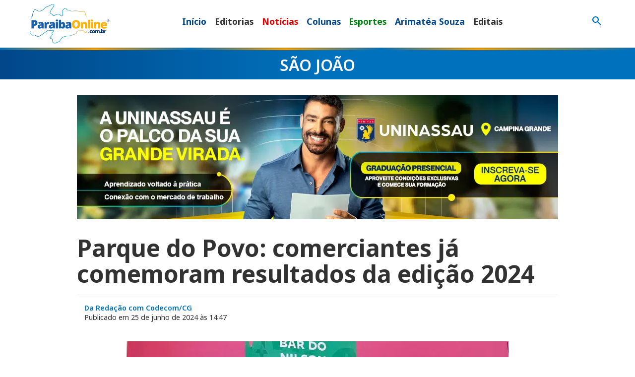

--- FILE ---
content_type: text/html; charset=UTF-8
request_url: https://paraibaonline.com.br/sao-joao/2024/06/25/parque-do-povo-comerciantes-ja-comemoram-resultados-da-edicao-2024/
body_size: 29064
content:
<!doctype html>
<html class="no-js" lang="pt-BR" prefix="og: https://ogp.me/ns#">
<head><meta charset="UTF-8"><script>if(navigator.userAgent.match(/MSIE|Internet Explorer/i)||navigator.userAgent.match(/Trident\/7\..*?rv:11/i)){var href=document.location.href;if(!href.match(/[?&]nowprocket/)){if(href.indexOf("?")==-1){if(href.indexOf("#")==-1){document.location.href=href+"?nowprocket=1"}else{document.location.href=href.replace("#","?nowprocket=1#")}}else{if(href.indexOf("#")==-1){document.location.href=href+"&nowprocket=1"}else{document.location.href=href.replace("#","&nowprocket=1#")}}}}</script><script>(()=>{class RocketLazyLoadScripts{constructor(){this.v="2.0.4",this.userEvents=["keydown","keyup","mousedown","mouseup","mousemove","mouseover","mouseout","touchmove","touchstart","touchend","touchcancel","wheel","click","dblclick","input"],this.attributeEvents=["onblur","onclick","oncontextmenu","ondblclick","onfocus","onmousedown","onmouseenter","onmouseleave","onmousemove","onmouseout","onmouseover","onmouseup","onmousewheel","onscroll","onsubmit"]}async t(){this.i(),this.o(),/iP(ad|hone)/.test(navigator.userAgent)&&this.h(),this.u(),this.l(this),this.m(),this.k(this),this.p(this),this._(),await Promise.all([this.R(),this.L()]),this.lastBreath=Date.now(),this.S(this),this.P(),this.D(),this.O(),this.M(),await this.C(this.delayedScripts.normal),await this.C(this.delayedScripts.defer),await this.C(this.delayedScripts.async),await this.T(),await this.F(),await this.j(),await this.A(),window.dispatchEvent(new Event("rocket-allScriptsLoaded")),this.everythingLoaded=!0,this.lastTouchEnd&&await new Promise(t=>setTimeout(t,500-Date.now()+this.lastTouchEnd)),this.I(),this.H(),this.U(),this.W()}i(){this.CSPIssue=sessionStorage.getItem("rocketCSPIssue"),document.addEventListener("securitypolicyviolation",t=>{this.CSPIssue||"script-src-elem"!==t.violatedDirective||"data"!==t.blockedURI||(this.CSPIssue=!0,sessionStorage.setItem("rocketCSPIssue",!0))},{isRocket:!0})}o(){window.addEventListener("pageshow",t=>{this.persisted=t.persisted,this.realWindowLoadedFired=!0},{isRocket:!0}),window.addEventListener("pagehide",()=>{this.onFirstUserAction=null},{isRocket:!0})}h(){let t;function e(e){t=e}window.addEventListener("touchstart",e,{isRocket:!0}),window.addEventListener("touchend",function i(o){o.changedTouches[0]&&t.changedTouches[0]&&Math.abs(o.changedTouches[0].pageX-t.changedTouches[0].pageX)<10&&Math.abs(o.changedTouches[0].pageY-t.changedTouches[0].pageY)<10&&o.timeStamp-t.timeStamp<200&&(window.removeEventListener("touchstart",e,{isRocket:!0}),window.removeEventListener("touchend",i,{isRocket:!0}),"INPUT"===o.target.tagName&&"text"===o.target.type||(o.target.dispatchEvent(new TouchEvent("touchend",{target:o.target,bubbles:!0})),o.target.dispatchEvent(new MouseEvent("mouseover",{target:o.target,bubbles:!0})),o.target.dispatchEvent(new PointerEvent("click",{target:o.target,bubbles:!0,cancelable:!0,detail:1,clientX:o.changedTouches[0].clientX,clientY:o.changedTouches[0].clientY})),event.preventDefault()))},{isRocket:!0})}q(t){this.userActionTriggered||("mousemove"!==t.type||this.firstMousemoveIgnored?"keyup"===t.type||"mouseover"===t.type||"mouseout"===t.type||(this.userActionTriggered=!0,this.onFirstUserAction&&this.onFirstUserAction()):this.firstMousemoveIgnored=!0),"click"===t.type&&t.preventDefault(),t.stopPropagation(),t.stopImmediatePropagation(),"touchstart"===this.lastEvent&&"touchend"===t.type&&(this.lastTouchEnd=Date.now()),"click"===t.type&&(this.lastTouchEnd=0),this.lastEvent=t.type,t.composedPath&&t.composedPath()[0].getRootNode()instanceof ShadowRoot&&(t.rocketTarget=t.composedPath()[0]),this.savedUserEvents.push(t)}u(){this.savedUserEvents=[],this.userEventHandler=this.q.bind(this),this.userEvents.forEach(t=>window.addEventListener(t,this.userEventHandler,{passive:!1,isRocket:!0})),document.addEventListener("visibilitychange",this.userEventHandler,{isRocket:!0})}U(){this.userEvents.forEach(t=>window.removeEventListener(t,this.userEventHandler,{passive:!1,isRocket:!0})),document.removeEventListener("visibilitychange",this.userEventHandler,{isRocket:!0}),this.savedUserEvents.forEach(t=>{(t.rocketTarget||t.target).dispatchEvent(new window[t.constructor.name](t.type,t))})}m(){const t="return false",e=Array.from(this.attributeEvents,t=>"data-rocket-"+t),i="["+this.attributeEvents.join("],[")+"]",o="[data-rocket-"+this.attributeEvents.join("],[data-rocket-")+"]",s=(e,i,o)=>{o&&o!==t&&(e.setAttribute("data-rocket-"+i,o),e["rocket"+i]=new Function("event",o),e.setAttribute(i,t))};new MutationObserver(t=>{for(const n of t)"attributes"===n.type&&(n.attributeName.startsWith("data-rocket-")||this.everythingLoaded?n.attributeName.startsWith("data-rocket-")&&this.everythingLoaded&&this.N(n.target,n.attributeName.substring(12)):s(n.target,n.attributeName,n.target.getAttribute(n.attributeName))),"childList"===n.type&&n.addedNodes.forEach(t=>{if(t.nodeType===Node.ELEMENT_NODE)if(this.everythingLoaded)for(const i of[t,...t.querySelectorAll(o)])for(const t of i.getAttributeNames())e.includes(t)&&this.N(i,t.substring(12));else for(const e of[t,...t.querySelectorAll(i)])for(const t of e.getAttributeNames())this.attributeEvents.includes(t)&&s(e,t,e.getAttribute(t))})}).observe(document,{subtree:!0,childList:!0,attributeFilter:[...this.attributeEvents,...e]})}I(){this.attributeEvents.forEach(t=>{document.querySelectorAll("[data-rocket-"+t+"]").forEach(e=>{this.N(e,t)})})}N(t,e){const i=t.getAttribute("data-rocket-"+e);i&&(t.setAttribute(e,i),t.removeAttribute("data-rocket-"+e))}k(t){Object.defineProperty(HTMLElement.prototype,"onclick",{get(){return this.rocketonclick||null},set(e){this.rocketonclick=e,this.setAttribute(t.everythingLoaded?"onclick":"data-rocket-onclick","this.rocketonclick(event)")}})}S(t){function e(e,i){let o=e[i];e[i]=null,Object.defineProperty(e,i,{get:()=>o,set(s){t.everythingLoaded?o=s:e["rocket"+i]=o=s}})}e(document,"onreadystatechange"),e(window,"onload"),e(window,"onpageshow");try{Object.defineProperty(document,"readyState",{get:()=>t.rocketReadyState,set(e){t.rocketReadyState=e},configurable:!0}),document.readyState="loading"}catch(t){console.log("WPRocket DJE readyState conflict, bypassing")}}l(t){this.originalAddEventListener=EventTarget.prototype.addEventListener,this.originalRemoveEventListener=EventTarget.prototype.removeEventListener,this.savedEventListeners=[],EventTarget.prototype.addEventListener=function(e,i,o){o&&o.isRocket||!t.B(e,this)&&!t.userEvents.includes(e)||t.B(e,this)&&!t.userActionTriggered||e.startsWith("rocket-")||t.everythingLoaded?t.originalAddEventListener.call(this,e,i,o):(t.savedEventListeners.push({target:this,remove:!1,type:e,func:i,options:o}),"mouseenter"!==e&&"mouseleave"!==e||t.originalAddEventListener.call(this,e,t.savedUserEvents.push,o))},EventTarget.prototype.removeEventListener=function(e,i,o){o&&o.isRocket||!t.B(e,this)&&!t.userEvents.includes(e)||t.B(e,this)&&!t.userActionTriggered||e.startsWith("rocket-")||t.everythingLoaded?t.originalRemoveEventListener.call(this,e,i,o):t.savedEventListeners.push({target:this,remove:!0,type:e,func:i,options:o})}}J(t,e){this.savedEventListeners=this.savedEventListeners.filter(i=>{let o=i.type,s=i.target||window;return e!==o||t!==s||(this.B(o,s)&&(i.type="rocket-"+o),this.$(i),!1)})}H(){EventTarget.prototype.addEventListener=this.originalAddEventListener,EventTarget.prototype.removeEventListener=this.originalRemoveEventListener,this.savedEventListeners.forEach(t=>this.$(t))}$(t){t.remove?this.originalRemoveEventListener.call(t.target,t.type,t.func,t.options):this.originalAddEventListener.call(t.target,t.type,t.func,t.options)}p(t){let e;function i(e){return t.everythingLoaded?e:e.split(" ").map(t=>"load"===t||t.startsWith("load.")?"rocket-jquery-load":t).join(" ")}function o(o){function s(e){const s=o.fn[e];o.fn[e]=o.fn.init.prototype[e]=function(){return this[0]===window&&t.userActionTriggered&&("string"==typeof arguments[0]||arguments[0]instanceof String?arguments[0]=i(arguments[0]):"object"==typeof arguments[0]&&Object.keys(arguments[0]).forEach(t=>{const e=arguments[0][t];delete arguments[0][t],arguments[0][i(t)]=e})),s.apply(this,arguments),this}}if(o&&o.fn&&!t.allJQueries.includes(o)){const e={DOMContentLoaded:[],"rocket-DOMContentLoaded":[]};for(const t in e)document.addEventListener(t,()=>{e[t].forEach(t=>t())},{isRocket:!0});o.fn.ready=o.fn.init.prototype.ready=function(i){function s(){parseInt(o.fn.jquery)>2?setTimeout(()=>i.bind(document)(o)):i.bind(document)(o)}return"function"==typeof i&&(t.realDomReadyFired?!t.userActionTriggered||t.fauxDomReadyFired?s():e["rocket-DOMContentLoaded"].push(s):e.DOMContentLoaded.push(s)),o([])},s("on"),s("one"),s("off"),t.allJQueries.push(o)}e=o}t.allJQueries=[],o(window.jQuery),Object.defineProperty(window,"jQuery",{get:()=>e,set(t){o(t)}})}P(){const t=new Map;document.write=document.writeln=function(e){const i=document.currentScript,o=document.createRange(),s=i.parentElement;let n=t.get(i);void 0===n&&(n=i.nextSibling,t.set(i,n));const c=document.createDocumentFragment();o.setStart(c,0),c.appendChild(o.createContextualFragment(e)),s.insertBefore(c,n)}}async R(){return new Promise(t=>{this.userActionTriggered?t():this.onFirstUserAction=t})}async L(){return new Promise(t=>{document.addEventListener("DOMContentLoaded",()=>{this.realDomReadyFired=!0,t()},{isRocket:!0})})}async j(){return this.realWindowLoadedFired?Promise.resolve():new Promise(t=>{window.addEventListener("load",t,{isRocket:!0})})}M(){this.pendingScripts=[];this.scriptsMutationObserver=new MutationObserver(t=>{for(const e of t)e.addedNodes.forEach(t=>{"SCRIPT"!==t.tagName||t.noModule||t.isWPRocket||this.pendingScripts.push({script:t,promise:new Promise(e=>{const i=()=>{const i=this.pendingScripts.findIndex(e=>e.script===t);i>=0&&this.pendingScripts.splice(i,1),e()};t.addEventListener("load",i,{isRocket:!0}),t.addEventListener("error",i,{isRocket:!0}),setTimeout(i,1e3)})})})}),this.scriptsMutationObserver.observe(document,{childList:!0,subtree:!0})}async F(){await this.X(),this.pendingScripts.length?(await this.pendingScripts[0].promise,await this.F()):this.scriptsMutationObserver.disconnect()}D(){this.delayedScripts={normal:[],async:[],defer:[]},document.querySelectorAll("script[type$=rocketlazyloadscript]").forEach(t=>{t.hasAttribute("data-rocket-src")?t.hasAttribute("async")&&!1!==t.async?this.delayedScripts.async.push(t):t.hasAttribute("defer")&&!1!==t.defer||"module"===t.getAttribute("data-rocket-type")?this.delayedScripts.defer.push(t):this.delayedScripts.normal.push(t):this.delayedScripts.normal.push(t)})}async _(){await this.L();let t=[];document.querySelectorAll("script[type$=rocketlazyloadscript][data-rocket-src]").forEach(e=>{let i=e.getAttribute("data-rocket-src");if(i&&!i.startsWith("data:")){i.startsWith("//")&&(i=location.protocol+i);try{const o=new URL(i).origin;o!==location.origin&&t.push({src:o,crossOrigin:e.crossOrigin||"module"===e.getAttribute("data-rocket-type")})}catch(t){}}}),t=[...new Map(t.map(t=>[JSON.stringify(t),t])).values()],this.Y(t,"preconnect")}async G(t){if(await this.K(),!0!==t.noModule||!("noModule"in HTMLScriptElement.prototype))return new Promise(e=>{let i;function o(){(i||t).setAttribute("data-rocket-status","executed"),e()}try{if(navigator.userAgent.includes("Firefox/")||""===navigator.vendor||this.CSPIssue)i=document.createElement("script"),[...t.attributes].forEach(t=>{let e=t.nodeName;"type"!==e&&("data-rocket-type"===e&&(e="type"),"data-rocket-src"===e&&(e="src"),i.setAttribute(e,t.nodeValue))}),t.text&&(i.text=t.text),t.nonce&&(i.nonce=t.nonce),i.hasAttribute("src")?(i.addEventListener("load",o,{isRocket:!0}),i.addEventListener("error",()=>{i.setAttribute("data-rocket-status","failed-network"),e()},{isRocket:!0}),setTimeout(()=>{i.isConnected||e()},1)):(i.text=t.text,o()),i.isWPRocket=!0,t.parentNode.replaceChild(i,t);else{const i=t.getAttribute("data-rocket-type"),s=t.getAttribute("data-rocket-src");i?(t.type=i,t.removeAttribute("data-rocket-type")):t.removeAttribute("type"),t.addEventListener("load",o,{isRocket:!0}),t.addEventListener("error",i=>{this.CSPIssue&&i.target.src.startsWith("data:")?(console.log("WPRocket: CSP fallback activated"),t.removeAttribute("src"),this.G(t).then(e)):(t.setAttribute("data-rocket-status","failed-network"),e())},{isRocket:!0}),s?(t.fetchPriority="high",t.removeAttribute("data-rocket-src"),t.src=s):t.src="data:text/javascript;base64,"+window.btoa(unescape(encodeURIComponent(t.text)))}}catch(i){t.setAttribute("data-rocket-status","failed-transform"),e()}});t.setAttribute("data-rocket-status","skipped")}async C(t){const e=t.shift();return e?(e.isConnected&&await this.G(e),this.C(t)):Promise.resolve()}O(){this.Y([...this.delayedScripts.normal,...this.delayedScripts.defer,...this.delayedScripts.async],"preload")}Y(t,e){this.trash=this.trash||[];let i=!0;var o=document.createDocumentFragment();t.forEach(t=>{const s=t.getAttribute&&t.getAttribute("data-rocket-src")||t.src;if(s&&!s.startsWith("data:")){const n=document.createElement("link");n.href=s,n.rel=e,"preconnect"!==e&&(n.as="script",n.fetchPriority=i?"high":"low"),t.getAttribute&&"module"===t.getAttribute("data-rocket-type")&&(n.crossOrigin=!0),t.crossOrigin&&(n.crossOrigin=t.crossOrigin),t.integrity&&(n.integrity=t.integrity),t.nonce&&(n.nonce=t.nonce),o.appendChild(n),this.trash.push(n),i=!1}}),document.head.appendChild(o)}W(){this.trash.forEach(t=>t.remove())}async T(){try{document.readyState="interactive"}catch(t){}this.fauxDomReadyFired=!0;try{await this.K(),this.J(document,"readystatechange"),document.dispatchEvent(new Event("rocket-readystatechange")),await this.K(),document.rocketonreadystatechange&&document.rocketonreadystatechange(),await this.K(),this.J(document,"DOMContentLoaded"),document.dispatchEvent(new Event("rocket-DOMContentLoaded")),await this.K(),this.J(window,"DOMContentLoaded"),window.dispatchEvent(new Event("rocket-DOMContentLoaded"))}catch(t){console.error(t)}}async A(){try{document.readyState="complete"}catch(t){}try{await this.K(),this.J(document,"readystatechange"),document.dispatchEvent(new Event("rocket-readystatechange")),await this.K(),document.rocketonreadystatechange&&document.rocketonreadystatechange(),await this.K(),this.J(window,"load"),window.dispatchEvent(new Event("rocket-load")),await this.K(),window.rocketonload&&window.rocketonload(),await this.K(),this.allJQueries.forEach(t=>t(window).trigger("rocket-jquery-load")),await this.K(),this.J(window,"pageshow");const t=new Event("rocket-pageshow");t.persisted=this.persisted,window.dispatchEvent(t),await this.K(),window.rocketonpageshow&&window.rocketonpageshow({persisted:this.persisted})}catch(t){console.error(t)}}async K(){Date.now()-this.lastBreath>45&&(await this.X(),this.lastBreath=Date.now())}async X(){return document.hidden?new Promise(t=>setTimeout(t)):new Promise(t=>requestAnimationFrame(t))}B(t,e){return e===document&&"readystatechange"===t||(e===document&&"DOMContentLoaded"===t||(e===window&&"DOMContentLoaded"===t||(e===window&&"load"===t||e===window&&"pageshow"===t)))}static run(){(new RocketLazyLoadScripts).t()}}RocketLazyLoadScripts.run()})();</script>

	<!--meta-tags-->
	
	<meta name="viewport" content="width=device-width, initial-scale=1"/>
	<link rel="profile" href="https://gmpg.org/xfn/11" />
	<link rel="alternate" type="application/rss+xml" title="Feed ParaibaOnline" href="https://paraibaonline.com.br/feed/" />
	



<!-- Otimização para mecanismos de pesquisa pelo Rank Math - https://rankmath.com/ -->
<title>Parque do Povo: comerciantes já comemoram resultados da edição 2024</title>
<link data-rocket-preload as="style" href="https://fonts.googleapis.com/css2?family=Noto+Sans:ital,wght@0,100..900;1,100..900&#038;family=Playfair+Display:ital,wght@0,400..900;1,400..900&#038;family=Material+Symbols+Outlined:opsz,wght,FILL,GRAD@32,400,0,0&#038;display=swap" rel="preload">
<link href="https://fonts.googleapis.com/css2?family=Noto+Sans:ital,wght@0,100..900;1,100..900&#038;family=Playfair+Display:ital,wght@0,400..900;1,400..900&#038;family=Material+Symbols+Outlined:opsz,wght,FILL,GRAD@32,400,0,0&#038;display=swap" media="print" onload="this.media=&#039;all&#039;" rel="stylesheet">
<noscript data-wpr-hosted-gf-parameters=""><link rel="stylesheet" href="https://fonts.googleapis.com/css2?family=Noto+Sans:ital,wght@0,100..900;1,100..900&#038;family=Playfair+Display:ital,wght@0,400..900;1,400..900&#038;family=Material+Symbols+Outlined:opsz,wght,FILL,GRAD@32,400,0,0&#038;display=swap"></noscript>
<meta name="description" content="Reta final d’O Maior São João do Mundo e comerciantes já sentem saudades da rotina, especialmente dos resultados favoráveis para o investimento que fizeram."/>
<meta name="robots" content="follow, index, max-snippet:-1, max-video-preview:-1, max-image-preview:large"/>
<link rel="canonical" href="https://paraibaonline.com.br/sao-joao/2024/06/25/parque-do-povo-comerciantes-ja-comemoram-resultados-da-edicao-2024/" />
<meta property="og:locale" content="pt_BR" />
<meta property="og:type" content="article" />
<meta property="og:title" content="Parque do Povo: comerciantes já comemoram resultados da edição 2024" />
<meta property="og:description" content="Reta final d’O Maior São João do Mundo e comerciantes já sentem saudades da rotina, especialmente dos resultados favoráveis para o investimento que fizeram." />
<meta property="og:url" content="https://paraibaonline.com.br/sao-joao/2024/06/25/parque-do-povo-comerciantes-ja-comemoram-resultados-da-edicao-2024/" />
<meta property="og:site_name" content="ParaibaOnline" />
<meta property="article:publisher" content="https://www.facebook.com/paraibaonline" />
<meta property="article:tag" content="Campina Grande" />
<meta property="article:tag" content="O Maior São João do Mundo" />
<meta property="article:section" content="São João" />
<meta property="og:updated_time" content="2024-06-25T14:55:17-03:00" />
<meta property="og:image" content="https://paraibaonline.com.br/wp-content/uploads/2024/06/bar-do-nilson-parque-do-povo.jpg" />
<meta property="og:image:secure_url" content="https://paraibaonline.com.br/wp-content/uploads/2024/06/bar-do-nilson-parque-do-povo.jpg" />
<meta property="og:image:width" content="800" />
<meta property="og:image:height" content="600" />
<meta property="og:image:alt" content="bar do nilson parque do povo" />
<meta property="og:image:type" content="image/jpeg" />
<meta property="article:published_time" content="2024-06-25T14:47:31-03:00" />
<meta property="article:modified_time" content="2024-06-25T14:55:17-03:00" />
<meta name="twitter:card" content="summary_large_image" />
<meta name="twitter:title" content="Parque do Povo: comerciantes já comemoram resultados da edição 2024" />
<meta name="twitter:description" content="Reta final d’O Maior São João do Mundo e comerciantes já sentem saudades da rotina, especialmente dos resultados favoráveis para o investimento que fizeram." />
<meta name="twitter:site" content="@paraiba_online" />
<meta name="twitter:creator" content="@paraiba_online" />
<meta name="twitter:image" content="https://paraibaonline.com.br/wp-content/uploads/2024/06/bar-do-nilson-parque-do-povo.jpg" />
<meta name="twitter:label1" content="Escrito por" />
<meta name="twitter:data1" content="Amanda Queiroz" />
<meta name="twitter:label2" content="Tempo para leitura" />
<meta name="twitter:data2" content="3 minutos" />
<script type="application/ld+json" class="rank-math-schema">{"@context":"https://schema.org","@graph":[{"@type":["NewsMediaOrganization","Organization"],"@id":"https://paraibaonline.com.br/#organization","name":"ParaibaOnline","url":"https://paraibaonline.com.br/","sameAs":["https://www.facebook.com/paraibaonline","https://twitter.com/paraiba_online","https://www.instagram.com/paraiba_online/","https://www.youtube.com/@portalparaibaonline"],"email":"comercial@paraibaonline.com.br","logo":{"@type":"ImageObject","@id":"https://paraibaonline.com.br/#logo","url":"https://paraibaonline.com.br/wp-content/uploads/2025/12/paraibaonline-opengraphic-1024-1024-2025.jpg","contentUrl":"https://paraibaonline.com.br/wp-content/uploads/2025/12/paraibaonline-opengraphic-1024-1024-2025.jpg","caption":"ParaibaOnline","inLanguage":"pt-BR","width":"1024","height":"1024"},"legalName":"Rainha Publicidade e Propaganda Ltda","vatID":"24.284.804/0001-28"},{"@type":"WebSite","@id":"https://paraibaonline.com.br/#website","url":"https://paraibaonline.com.br","name":"ParaibaOnline","alternateName":"ParaibaOnline","publisher":{"@id":"https://paraibaonline.com.br/#organization"},"inLanguage":"pt-BR"},{"@type":"ImageObject","@id":"https://paraibaonline.com.br/wp-content/uploads/2024/06/bar-do-nilson-parque-do-povo.jpg","url":"https://paraibaonline.com.br/wp-content/uploads/2024/06/bar-do-nilson-parque-do-povo.jpg","width":"800","height":"600","caption":"bar do nilson parque do povo","inLanguage":"pt-BR"},{"@type":"WebPage","@id":"https://paraibaonline.com.br/sao-joao/2024/06/25/parque-do-povo-comerciantes-ja-comemoram-resultados-da-edicao-2024/#webpage","url":"https://paraibaonline.com.br/sao-joao/2024/06/25/parque-do-povo-comerciantes-ja-comemoram-resultados-da-edicao-2024/","name":"Parque do Povo: comerciantes j\u00e1 comemoram resultados da edi\u00e7\u00e3o 2024","datePublished":"2024-06-25T14:47:31-03:00","dateModified":"2024-06-25T14:55:17-03:00","isPartOf":{"@id":"https://paraibaonline.com.br/#website"},"primaryImageOfPage":{"@id":"https://paraibaonline.com.br/wp-content/uploads/2024/06/bar-do-nilson-parque-do-povo.jpg"},"inLanguage":"pt-BR"},{"@type":"Person","@id":"https://paraibaonline.com.br/sao-joao/2024/06/25/parque-do-povo-comerciantes-ja-comemoram-resultados-da-edicao-2024/#author","name":"Amanda Queiroz","image":{"@type":"ImageObject","@id":"https://secure.gravatar.com/avatar/737c21839b1f12b33981b8ecd8833ec64fefad239308d9e8a936be57b834c760?s=96&amp;r=g","url":"https://secure.gravatar.com/avatar/737c21839b1f12b33981b8ecd8833ec64fefad239308d9e8a936be57b834c760?s=96&amp;r=g","caption":"Amanda Queiroz","inLanguage":"pt-BR"},"worksFor":{"@id":"https://paraibaonline.com.br/#organization"}},{"@type":"NewsArticle","headline":"Parque do Povo: comerciantes j\u00e1 comemoram resultados da edi\u00e7\u00e3o 2024","keywords":"parque do povo,maior sao joao do mundo,comerciantes maior sao joao do mundo,campina grande","datePublished":"2024-06-25T14:47:31-03:00","dateModified":"2024-06-25T14:55:17-03:00","articleSection":"S\u00e3o Jo\u00e3o","author":{"@id":"https://paraibaonline.com.br/sao-joao/2024/06/25/parque-do-povo-comerciantes-ja-comemoram-resultados-da-edicao-2024/#author","name":"Amanda Queiroz"},"publisher":{"@id":"https://paraibaonline.com.br/#organization"},"description":"Reta final d\u2019O Maior S\u00e3o Jo\u00e3o do Mundo e comerciantes j\u00e1 sentem saudades da rotina, especialmente dos resultados favor\u00e1veis para o investimento que fizeram.","name":"Parque do Povo: comerciantes j\u00e1 comemoram resultados da edi\u00e7\u00e3o 2024","@id":"https://paraibaonline.com.br/sao-joao/2024/06/25/parque-do-povo-comerciantes-ja-comemoram-resultados-da-edicao-2024/#richSnippet","isPartOf":{"@id":"https://paraibaonline.com.br/sao-joao/2024/06/25/parque-do-povo-comerciantes-ja-comemoram-resultados-da-edicao-2024/#webpage"},"image":{"@id":"https://paraibaonline.com.br/wp-content/uploads/2024/06/bar-do-nilson-parque-do-povo.jpg"},"inLanguage":"pt-BR","mainEntityOfPage":{"@id":"https://paraibaonline.com.br/sao-joao/2024/06/25/parque-do-povo-comerciantes-ja-comemoram-resultados-da-edicao-2024/#webpage"}}]}</script>
<!-- /Plugin de SEO Rank Math para WordPress -->

<link rel='dns-prefetch' href='//static.addtoany.com' />
<link rel='dns-prefetch' href='//maxcdn.bootstrapcdn.com' />
<link rel='dns-prefetch' href='//ajax.googleapis.com' />
<link rel='dns-prefetch' href='//cdn.jsdelivr.net' />
<link href='https://fonts.gstatic.com' crossorigin rel='preconnect' />
<script type="text/javascript" id="wpp-js" src="https://paraibaonline.com.br/wp-content/plugins/wordpress-popular-posts/assets/js/wpp.min.js?ver=7.3.6" data-sampling="0" data-sampling-rate="100" data-api-url="https://paraibaonline.com.br/wp-json/wordpress-popular-posts" data-post-id="32588" data-token="86f4faaf53" data-lang="0" data-debug="0"></script>
<link rel="alternate" title="oEmbed (JSON)" type="application/json+oembed" href="https://paraibaonline.com.br/wp-json/oembed/1.0/embed?url=https%3A%2F%2Fparaibaonline.com.br%2Fsao-joao%2F2024%2F06%2F25%2Fparque-do-povo-comerciantes-ja-comemoram-resultados-da-edicao-2024%2F" />
<link rel="alternate" title="oEmbed (XML)" type="text/xml+oembed" href="https://paraibaonline.com.br/wp-json/oembed/1.0/embed?url=https%3A%2F%2Fparaibaonline.com.br%2Fsao-joao%2F2024%2F06%2F25%2Fparque-do-povo-comerciantes-ja-comemoram-resultados-da-edicao-2024%2F&#038;format=xml" />
<style id='wp-img-auto-sizes-contain-inline-css' type='text/css'>
img:is([sizes=auto i],[sizes^="auto," i]){contain-intrinsic-size:3000px 1500px}
/*# sourceURL=wp-img-auto-sizes-contain-inline-css */
</style>
<style id='wp-emoji-styles-inline-css' type='text/css'>

	img.wp-smiley, img.emoji {
		display: inline !important;
		border: none !important;
		box-shadow: none !important;
		height: 1em !important;
		width: 1em !important;
		margin: 0 0.07em !important;
		vertical-align: -0.1em !important;
		background: none !important;
		padding: 0 !important;
	}
/*# sourceURL=wp-emoji-styles-inline-css */
</style>
<style id='wp-block-library-inline-css' type='text/css'>
:root{--wp-block-synced-color:#7a00df;--wp-block-synced-color--rgb:122,0,223;--wp-bound-block-color:var(--wp-block-synced-color);--wp-editor-canvas-background:#ddd;--wp-admin-theme-color:#007cba;--wp-admin-theme-color--rgb:0,124,186;--wp-admin-theme-color-darker-10:#006ba1;--wp-admin-theme-color-darker-10--rgb:0,107,160.5;--wp-admin-theme-color-darker-20:#005a87;--wp-admin-theme-color-darker-20--rgb:0,90,135;--wp-admin-border-width-focus:2px}@media (min-resolution:192dpi){:root{--wp-admin-border-width-focus:1.5px}}.wp-element-button{cursor:pointer}:root .has-very-light-gray-background-color{background-color:#eee}:root .has-very-dark-gray-background-color{background-color:#313131}:root .has-very-light-gray-color{color:#eee}:root .has-very-dark-gray-color{color:#313131}:root .has-vivid-green-cyan-to-vivid-cyan-blue-gradient-background{background:linear-gradient(135deg,#00d084,#0693e3)}:root .has-purple-crush-gradient-background{background:linear-gradient(135deg,#34e2e4,#4721fb 50%,#ab1dfe)}:root .has-hazy-dawn-gradient-background{background:linear-gradient(135deg,#faaca8,#dad0ec)}:root .has-subdued-olive-gradient-background{background:linear-gradient(135deg,#fafae1,#67a671)}:root .has-atomic-cream-gradient-background{background:linear-gradient(135deg,#fdd79a,#004a59)}:root .has-nightshade-gradient-background{background:linear-gradient(135deg,#330968,#31cdcf)}:root .has-midnight-gradient-background{background:linear-gradient(135deg,#020381,#2874fc)}:root{--wp--preset--font-size--normal:16px;--wp--preset--font-size--huge:42px}.has-regular-font-size{font-size:1em}.has-larger-font-size{font-size:2.625em}.has-normal-font-size{font-size:var(--wp--preset--font-size--normal)}.has-huge-font-size{font-size:var(--wp--preset--font-size--huge)}.has-text-align-center{text-align:center}.has-text-align-left{text-align:left}.has-text-align-right{text-align:right}.has-fit-text{white-space:nowrap!important}#end-resizable-editor-section{display:none}.aligncenter{clear:both}.items-justified-left{justify-content:flex-start}.items-justified-center{justify-content:center}.items-justified-right{justify-content:flex-end}.items-justified-space-between{justify-content:space-between}.screen-reader-text{border:0;clip-path:inset(50%);height:1px;margin:-1px;overflow:hidden;padding:0;position:absolute;width:1px;word-wrap:normal!important}.screen-reader-text:focus{background-color:#ddd;clip-path:none;color:#444;display:block;font-size:1em;height:auto;left:5px;line-height:normal;padding:15px 23px 14px;text-decoration:none;top:5px;width:auto;z-index:100000}html :where(.has-border-color){border-style:solid}html :where([style*=border-top-color]){border-top-style:solid}html :where([style*=border-right-color]){border-right-style:solid}html :where([style*=border-bottom-color]){border-bottom-style:solid}html :where([style*=border-left-color]){border-left-style:solid}html :where([style*=border-width]){border-style:solid}html :where([style*=border-top-width]){border-top-style:solid}html :where([style*=border-right-width]){border-right-style:solid}html :where([style*=border-bottom-width]){border-bottom-style:solid}html :where([style*=border-left-width]){border-left-style:solid}html :where(img[class*=wp-image-]){height:auto;max-width:100%}:where(figure){margin:0 0 1em}html :where(.is-position-sticky){--wp-admin--admin-bar--position-offset:var(--wp-admin--admin-bar--height,0px)}@media screen and (max-width:600px){html :where(.is-position-sticky){--wp-admin--admin-bar--position-offset:0px}}

/*# sourceURL=wp-block-library-inline-css */
</style><style id='global-styles-inline-css' type='text/css'>
:root{--wp--preset--aspect-ratio--square: 1;--wp--preset--aspect-ratio--4-3: 4/3;--wp--preset--aspect-ratio--3-4: 3/4;--wp--preset--aspect-ratio--3-2: 3/2;--wp--preset--aspect-ratio--2-3: 2/3;--wp--preset--aspect-ratio--16-9: 16/9;--wp--preset--aspect-ratio--9-16: 9/16;--wp--preset--color--black: #000000;--wp--preset--color--cyan-bluish-gray: #abb8c3;--wp--preset--color--white: #ffffff;--wp--preset--color--pale-pink: #f78da7;--wp--preset--color--vivid-red: #cf2e2e;--wp--preset--color--luminous-vivid-orange: #ff6900;--wp--preset--color--luminous-vivid-amber: #fcb900;--wp--preset--color--light-green-cyan: #7bdcb5;--wp--preset--color--vivid-green-cyan: #00d084;--wp--preset--color--pale-cyan-blue: #8ed1fc;--wp--preset--color--vivid-cyan-blue: #0693e3;--wp--preset--color--vivid-purple: #9b51e0;--wp--preset--gradient--vivid-cyan-blue-to-vivid-purple: linear-gradient(135deg,rgb(6,147,227) 0%,rgb(155,81,224) 100%);--wp--preset--gradient--light-green-cyan-to-vivid-green-cyan: linear-gradient(135deg,rgb(122,220,180) 0%,rgb(0,208,130) 100%);--wp--preset--gradient--luminous-vivid-amber-to-luminous-vivid-orange: linear-gradient(135deg,rgb(252,185,0) 0%,rgb(255,105,0) 100%);--wp--preset--gradient--luminous-vivid-orange-to-vivid-red: linear-gradient(135deg,rgb(255,105,0) 0%,rgb(207,46,46) 100%);--wp--preset--gradient--very-light-gray-to-cyan-bluish-gray: linear-gradient(135deg,rgb(238,238,238) 0%,rgb(169,184,195) 100%);--wp--preset--gradient--cool-to-warm-spectrum: linear-gradient(135deg,rgb(74,234,220) 0%,rgb(151,120,209) 20%,rgb(207,42,186) 40%,rgb(238,44,130) 60%,rgb(251,105,98) 80%,rgb(254,248,76) 100%);--wp--preset--gradient--blush-light-purple: linear-gradient(135deg,rgb(255,206,236) 0%,rgb(152,150,240) 100%);--wp--preset--gradient--blush-bordeaux: linear-gradient(135deg,rgb(254,205,165) 0%,rgb(254,45,45) 50%,rgb(107,0,62) 100%);--wp--preset--gradient--luminous-dusk: linear-gradient(135deg,rgb(255,203,112) 0%,rgb(199,81,192) 50%,rgb(65,88,208) 100%);--wp--preset--gradient--pale-ocean: linear-gradient(135deg,rgb(255,245,203) 0%,rgb(182,227,212) 50%,rgb(51,167,181) 100%);--wp--preset--gradient--electric-grass: linear-gradient(135deg,rgb(202,248,128) 0%,rgb(113,206,126) 100%);--wp--preset--gradient--midnight: linear-gradient(135deg,rgb(2,3,129) 0%,rgb(40,116,252) 100%);--wp--preset--font-size--small: 13px;--wp--preset--font-size--medium: 20px;--wp--preset--font-size--large: 36px;--wp--preset--font-size--x-large: 42px;--wp--preset--spacing--20: 0.44rem;--wp--preset--spacing--30: 0.67rem;--wp--preset--spacing--40: 1rem;--wp--preset--spacing--50: 1.5rem;--wp--preset--spacing--60: 2.25rem;--wp--preset--spacing--70: 3.38rem;--wp--preset--spacing--80: 5.06rem;--wp--preset--shadow--natural: 6px 6px 9px rgba(0, 0, 0, 0.2);--wp--preset--shadow--deep: 12px 12px 50px rgba(0, 0, 0, 0.4);--wp--preset--shadow--sharp: 6px 6px 0px rgba(0, 0, 0, 0.2);--wp--preset--shadow--outlined: 6px 6px 0px -3px rgb(255, 255, 255), 6px 6px rgb(0, 0, 0);--wp--preset--shadow--crisp: 6px 6px 0px rgb(0, 0, 0);}:where(.is-layout-flex){gap: 0.5em;}:where(.is-layout-grid){gap: 0.5em;}body .is-layout-flex{display: flex;}.is-layout-flex{flex-wrap: wrap;align-items: center;}.is-layout-flex > :is(*, div){margin: 0;}body .is-layout-grid{display: grid;}.is-layout-grid > :is(*, div){margin: 0;}:where(.wp-block-columns.is-layout-flex){gap: 2em;}:where(.wp-block-columns.is-layout-grid){gap: 2em;}:where(.wp-block-post-template.is-layout-flex){gap: 1.25em;}:where(.wp-block-post-template.is-layout-grid){gap: 1.25em;}.has-black-color{color: var(--wp--preset--color--black) !important;}.has-cyan-bluish-gray-color{color: var(--wp--preset--color--cyan-bluish-gray) !important;}.has-white-color{color: var(--wp--preset--color--white) !important;}.has-pale-pink-color{color: var(--wp--preset--color--pale-pink) !important;}.has-vivid-red-color{color: var(--wp--preset--color--vivid-red) !important;}.has-luminous-vivid-orange-color{color: var(--wp--preset--color--luminous-vivid-orange) !important;}.has-luminous-vivid-amber-color{color: var(--wp--preset--color--luminous-vivid-amber) !important;}.has-light-green-cyan-color{color: var(--wp--preset--color--light-green-cyan) !important;}.has-vivid-green-cyan-color{color: var(--wp--preset--color--vivid-green-cyan) !important;}.has-pale-cyan-blue-color{color: var(--wp--preset--color--pale-cyan-blue) !important;}.has-vivid-cyan-blue-color{color: var(--wp--preset--color--vivid-cyan-blue) !important;}.has-vivid-purple-color{color: var(--wp--preset--color--vivid-purple) !important;}.has-black-background-color{background-color: var(--wp--preset--color--black) !important;}.has-cyan-bluish-gray-background-color{background-color: var(--wp--preset--color--cyan-bluish-gray) !important;}.has-white-background-color{background-color: var(--wp--preset--color--white) !important;}.has-pale-pink-background-color{background-color: var(--wp--preset--color--pale-pink) !important;}.has-vivid-red-background-color{background-color: var(--wp--preset--color--vivid-red) !important;}.has-luminous-vivid-orange-background-color{background-color: var(--wp--preset--color--luminous-vivid-orange) !important;}.has-luminous-vivid-amber-background-color{background-color: var(--wp--preset--color--luminous-vivid-amber) !important;}.has-light-green-cyan-background-color{background-color: var(--wp--preset--color--light-green-cyan) !important;}.has-vivid-green-cyan-background-color{background-color: var(--wp--preset--color--vivid-green-cyan) !important;}.has-pale-cyan-blue-background-color{background-color: var(--wp--preset--color--pale-cyan-blue) !important;}.has-vivid-cyan-blue-background-color{background-color: var(--wp--preset--color--vivid-cyan-blue) !important;}.has-vivid-purple-background-color{background-color: var(--wp--preset--color--vivid-purple) !important;}.has-black-border-color{border-color: var(--wp--preset--color--black) !important;}.has-cyan-bluish-gray-border-color{border-color: var(--wp--preset--color--cyan-bluish-gray) !important;}.has-white-border-color{border-color: var(--wp--preset--color--white) !important;}.has-pale-pink-border-color{border-color: var(--wp--preset--color--pale-pink) !important;}.has-vivid-red-border-color{border-color: var(--wp--preset--color--vivid-red) !important;}.has-luminous-vivid-orange-border-color{border-color: var(--wp--preset--color--luminous-vivid-orange) !important;}.has-luminous-vivid-amber-border-color{border-color: var(--wp--preset--color--luminous-vivid-amber) !important;}.has-light-green-cyan-border-color{border-color: var(--wp--preset--color--light-green-cyan) !important;}.has-vivid-green-cyan-border-color{border-color: var(--wp--preset--color--vivid-green-cyan) !important;}.has-pale-cyan-blue-border-color{border-color: var(--wp--preset--color--pale-cyan-blue) !important;}.has-vivid-cyan-blue-border-color{border-color: var(--wp--preset--color--vivid-cyan-blue) !important;}.has-vivid-purple-border-color{border-color: var(--wp--preset--color--vivid-purple) !important;}.has-vivid-cyan-blue-to-vivid-purple-gradient-background{background: var(--wp--preset--gradient--vivid-cyan-blue-to-vivid-purple) !important;}.has-light-green-cyan-to-vivid-green-cyan-gradient-background{background: var(--wp--preset--gradient--light-green-cyan-to-vivid-green-cyan) !important;}.has-luminous-vivid-amber-to-luminous-vivid-orange-gradient-background{background: var(--wp--preset--gradient--luminous-vivid-amber-to-luminous-vivid-orange) !important;}.has-luminous-vivid-orange-to-vivid-red-gradient-background{background: var(--wp--preset--gradient--luminous-vivid-orange-to-vivid-red) !important;}.has-very-light-gray-to-cyan-bluish-gray-gradient-background{background: var(--wp--preset--gradient--very-light-gray-to-cyan-bluish-gray) !important;}.has-cool-to-warm-spectrum-gradient-background{background: var(--wp--preset--gradient--cool-to-warm-spectrum) !important;}.has-blush-light-purple-gradient-background{background: var(--wp--preset--gradient--blush-light-purple) !important;}.has-blush-bordeaux-gradient-background{background: var(--wp--preset--gradient--blush-bordeaux) !important;}.has-luminous-dusk-gradient-background{background: var(--wp--preset--gradient--luminous-dusk) !important;}.has-pale-ocean-gradient-background{background: var(--wp--preset--gradient--pale-ocean) !important;}.has-electric-grass-gradient-background{background: var(--wp--preset--gradient--electric-grass) !important;}.has-midnight-gradient-background{background: var(--wp--preset--gradient--midnight) !important;}.has-small-font-size{font-size: var(--wp--preset--font-size--small) !important;}.has-medium-font-size{font-size: var(--wp--preset--font-size--medium) !important;}.has-large-font-size{font-size: var(--wp--preset--font-size--large) !important;}.has-x-large-font-size{font-size: var(--wp--preset--font-size--x-large) !important;}
/*# sourceURL=global-styles-inline-css */
</style>

<style id='classic-theme-styles-inline-css' type='text/css'>
/*! This file is auto-generated */
.wp-block-button__link{color:#fff;background-color:#32373c;border-radius:9999px;box-shadow:none;text-decoration:none;padding:calc(.667em + 2px) calc(1.333em + 2px);font-size:1.125em}.wp-block-file__button{background:#32373c;color:#fff;text-decoration:none}
/*# sourceURL=/wp-includes/css/classic-themes.min.css */
</style>
<link data-minify="1" rel='stylesheet' id='wordpress-popular-posts-css-css' href='https://paraibaonline.com.br/wp-content/cache/min/1/wp-content/plugins/wordpress-popular-posts/assets/css/wpp.css?ver=1769243646' type='text/css' media='all' />
<link data-minify="1" rel='stylesheet' id='bootstrap-css-css' href='https://paraibaonline.com.br/wp-content/cache/min/1/bootstrap/3.3.7/css/bootstrap.min.css?ver=1769243646' type='text/css' media='all' />
<link data-minify="1" rel='stylesheet' id='swiper-css-css' href='https://paraibaonline.com.br/wp-content/cache/min/1/npm/swiper@11/swiper-bundle.min.css?ver=1769243646' type='text/css' media='all' />
<link data-minify="1" rel='stylesheet' id='swiper-custom-css-css' href='https://paraibaonline.com.br/wp-content/cache/min/1/wp-content/themes/paraibaonline_2023_v15/css/swiper_edit.css?ver=1769243646' type='text/css' media='all' />
<link rel='stylesheet' id='addtoany-css' href='https://paraibaonline.com.br/wp-content/plugins/add-to-any/addtoany.min.css?ver=1.16' type='text/css' media='all' />
<style id='rocket-lazyload-inline-css' type='text/css'>
.rll-youtube-player{position:relative;padding-bottom:56.23%;height:0;overflow:hidden;max-width:100%;}.rll-youtube-player:focus-within{outline: 2px solid currentColor;outline-offset: 5px;}.rll-youtube-player iframe{position:absolute;top:0;left:0;width:100%;height:100%;z-index:100;background:0 0}.rll-youtube-player img{bottom:0;display:block;left:0;margin:auto;max-width:100%;width:100%;position:absolute;right:0;top:0;border:none;height:auto;-webkit-transition:.4s all;-moz-transition:.4s all;transition:.4s all}.rll-youtube-player img:hover{-webkit-filter:brightness(75%)}.rll-youtube-player .play{height:100%;width:100%;left:0;top:0;position:absolute;background:var(--wpr-bg-828be25c-3174-4ee7-8c1d-dd9cd051f186) no-repeat center;background-color: transparent !important;cursor:pointer;border:none;}
/*# sourceURL=rocket-lazyload-inline-css */
</style>
<script type="rocketlazyloadscript" data-rocket-type="text/javascript" id="addtoany-core-js-before">
/* <![CDATA[ */
window.a2a_config=window.a2a_config||{};a2a_config.callbacks=[];a2a_config.overlays=[];a2a_config.templates={};a2a_localize = {
	Share: "Share",
	Save: "Save",
	Subscribe: "Subscribe",
	Email: "Email",
	Bookmark: "Bookmark",
	ShowAll: "Show all",
	ShowLess: "Show less",
	FindServices: "Find service(s)",
	FindAnyServiceToAddTo: "Instantly find any service to add to",
	PoweredBy: "Powered by",
	ShareViaEmail: "Share via email",
	SubscribeViaEmail: "Subscribe via email",
	BookmarkInYourBrowser: "Bookmark in your browser",
	BookmarkInstructions: "Press Ctrl+D or \u2318+D to bookmark this page",
	AddToYourFavorites: "Add to your favorites",
	SendFromWebOrProgram: "Send from any email address or email program",
	EmailProgram: "Email program",
	More: "More&#8230;",
	ThanksForSharing: "Thanks for sharing!",
	ThanksForFollowing: "Thanks for following!"
};


//# sourceURL=addtoany-core-js-before
/* ]]> */
</script>
<script type="rocketlazyloadscript" data-rocket-type="text/javascript" defer data-rocket-src="https://static.addtoany.com/menu/page.js" id="addtoany-core-js"></script>
<script type="rocketlazyloadscript" data-rocket-type="text/javascript" data-rocket-src="https://paraibaonline.com.br/wp-includes/js/jquery/jquery.min.js?ver=3.7.1" id="jquery-core-js" data-rocket-defer defer></script>
<script type="rocketlazyloadscript" data-rocket-type="text/javascript" data-rocket-src="https://paraibaonline.com.br/wp-includes/js/jquery/jquery-migrate.min.js?ver=3.4.1" id="jquery-migrate-js" data-rocket-defer defer></script>
<script type="rocketlazyloadscript" data-rocket-type="text/javascript" defer data-rocket-src="https://paraibaonline.com.br/wp-content/plugins/add-to-any/addtoany.min.js?ver=1.1" id="addtoany-jquery-js"></script>
<script type="rocketlazyloadscript" data-rocket-type="text/javascript" async data-rocket-src="https://maxcdn.bootstrapcdn.com/bootstrap/3.3.7/js/bootstrap.min.js" id="bootstrap-js-js"></script>
<script type="rocketlazyloadscript" data-rocket-type="text/javascript" async data-rocket-src="https://ajax.googleapis.com/ajax/libs/jqueryui/1.9.2/jquery-ui.min.js" id="jquery-ui-cdn-js"></script>
<script type="rocketlazyloadscript" data-rocket-type="text/javascript" data-rocket-src="https://cdn.jsdelivr.net/npm/swiper@11/swiper-bundle.min.js" id="swiper-js-js" data-rocket-defer defer></script>
<link rel="https://api.w.org/" href="https://paraibaonline.com.br/wp-json/" /><link rel="alternate" title="JSON" type="application/json" href="https://paraibaonline.com.br/wp-json/wp/v2/posts/32588" /><link rel="EditURI" type="application/rsd+xml" title="RSD" href="https://paraibaonline.com.br/xmlrpc.php?rsd" />
<meta name="generator" content="WordPress 6.9" />
<link rel='shortlink' href='https://paraibaonline.com.br/?p=32588' />
<!-- start Simple Custom CSS and JS -->
<!-- Alright Tag Manager Start -->
<link rel="preconnect" href="https://tagmanager.alright.network">
<link rel="preconnect" href="https://securepubads.g.doubleclick.net">
<script type="rocketlazyloadscript" async data-rocket-src='https://tagmanager.alright.network/manager/js/container_2MyKwAR4.js'></script>
<!-- Alright Tag Manager End --><!-- end Simple Custom CSS and JS -->
            <style id="wpp-loading-animation-styles">@-webkit-keyframes bgslide{from{background-position-x:0}to{background-position-x:-200%}}@keyframes bgslide{from{background-position-x:0}to{background-position-x:-200%}}.wpp-widget-block-placeholder,.wpp-shortcode-placeholder{margin:0 auto;width:60px;height:3px;background:#dd3737;background:linear-gradient(90deg,#dd3737 0%,#571313 10%,#dd3737 100%);background-size:200% auto;border-radius:3px;-webkit-animation:bgslide 1s infinite linear;animation:bgslide 1s infinite linear}</style>
            <link rel="preload" loading="lazy" as="image" href="https://paraibaonline.com.br/wp-content/uploads/2024/06/bar-do-nilson-parque-do-povo.jpg.webp" /><link rel="icon" href="https://paraibaonline.com.br/wp-content/uploads/2024/02/cropped-favicon-512-480x480.png.webp" sizes="32x32" />
<link rel="icon" href="https://paraibaonline.com.br/wp-content/uploads/2024/02/cropped-favicon-512-480x480.png.webp" sizes="192x192" />
<link rel="apple-touch-icon" href="https://paraibaonline.com.br/wp-content/uploads/2024/02/cropped-favicon-512-480x480.png.webp" />
<meta name="msapplication-TileImage" content="https://paraibaonline.com.br/wp-content/uploads/2024/02/cropped-favicon-512-480x480.png" />
		<style type="text/css" id="wp-custom-css">
			.ads-banner-320 {
	max-height: 360px !important;
}		</style>
		<noscript><style id="rocket-lazyload-nojs-css">.rll-youtube-player, [data-lazy-src]{display:none !important;}</style></noscript>	
	<!--THEME-BROWSER-->
	<meta name="theme-color" content="rgba(0,113,188,1.00)" />
	<meta name="apple-mobile-web-app-status-bar-style" content="rgba(0,113,188,1.00)" />
	<meta name="msapplication-navbutton-color" content="rgba(0,113,188,1.00)" />
	
	<!-- GOOGLE FONTS PRECONNECT -->
	<link rel="preconnect" href="https://fonts.googleapis.com">
	<link rel="preconnect" href="https://fonts.gstatic.com" crossorigin>

	<!-- NOTO SANS + PLAYFAIR DISPLAY -->
	
	<noscript>
		
	</noscript>

	<!-- MATERIAL SYMBOLS OUTLINED -->
	
	<noscript>
		
	</noscript>

	<!--CSS-RESET-->
	<link data-minify="1" rel="stylesheet" type="text/css" media="all" href="https://paraibaonline.com.br/wp-content/cache/min/1/wp-content/themes/paraibaonline_2023_v15/css/reset.css?ver=1769243646"/>
	
	<!--CSS-->
	<link data-minify="1" rel="stylesheet" id="no-minify" type="text/css" media="all" href="https://paraibaonline.com.br/wp-content/cache/min/1/wp-content/themes/paraibaonline_2023_v15/style.css?ver=1769243646"/>
	<link data-minify="1" rel="stylesheet" type="text/css" media="all" href="https://paraibaonline.com.br/wp-content/cache/min/1/wp-content/themes/paraibaonline_2023_v15/css/header.css?ver=1769243646"/>
	<link data-minify="1" rel="stylesheet" type="text/css" media="all" href="https://paraibaonline.com.br/wp-content/cache/background-css/1/paraibaonline.com.br/wp-content/cache/min/1/wp-content/themes/paraibaonline_2023_v15/css/home.css?ver=1769243646&wpr_t=1769302153"/>
	<link data-minify="1" rel="stylesheet" type="text/css" media="all" href="https://paraibaonline.com.br/wp-content/cache/min/1/wp-content/themes/paraibaonline_2023_v15/css/page.css?ver=1769243646"/>
	<link data-minify="1" rel="stylesheet" type="text/css" media="all" href="https://paraibaonline.com.br/wp-content/cache/min/1/wp-content/themes/paraibaonline_2023_v15/css/page-responsive.css?ver=1769243646"/>
	<link data-minify="1" rel="stylesheet" type="text/css" media="all" href="https://paraibaonline.com.br/wp-content/cache/background-css/1/paraibaonline.com.br/wp-content/cache/min/1/wp-content/themes/paraibaonline_2023_v15/css/blog.css?ver=1769243646&wpr_t=1769302153"/>
	<link data-minify="1" rel="stylesheet" type="text/css" media="all" href="https://paraibaonline.com.br/wp-content/cache/min/1/wp-content/themes/paraibaonline_2023_v15/css/ads.css?ver=1769243646"/>
	<link data-minify="1" rel="stylesheet" type="text/css" media="all" href="https://paraibaonline.com.br/wp-content/cache/min/1/wp-content/themes/paraibaonline_2023_v15/css/custom-plugins.css?ver=1769243646"/>
	<link data-minify="1" rel="stylesheet" type="text/css" media="all" href="https://paraibaonline.com.br/wp-content/cache/min/1/wp-content/themes/paraibaonline_2023_v15/css/footer.css?ver=1769243646"/>
	<link data-minify="1" rel="stylesheet" type="text/css" media="all" href="https://paraibaonline.com.br/wp-content/cache/min/1/wp-content/themes/paraibaonline_2023_v15/css/responsive.css?ver=1769243646"/>

	<!--JS-->
	<script type="rocketlazyloadscript" data-rocket-src="https://ajax.googleapis.com/ajax/libs/jquery/3.7.1/jquery.min.js" data-rocket-defer defer></script>
		
	<!-- Google tag (gtag.js) -->
	<script type="rocketlazyloadscript" async data-rocket-src="https://www.googletagmanager.com/gtag/js?id=G-EZ608866GZ"></script>
	<script type="rocketlazyloadscript">
	window.dataLayer = window.dataLayer || [];
	function gtag(){dataLayer.push(arguments);}
	gtag('js', new Date());

	gtag('config', 'G-EZ608866GZ');
	</script>

<style id="wpr-lazyload-bg-container"></style><style id="wpr-lazyload-bg-exclusion"></style>
<noscript>
<style id="wpr-lazyload-bg-nostyle">.block-videos{--wpr-bg-f8ce29e1-238e-46bf-9247-620e7e970867: url('https://paraibaonline.com.br/wp-content/themes/paraibaonline_2023_v15/img/overlayer/bg-videos.png');}.block-colunas{--wpr-bg-1be2b525-d209-4f9c-be7b-be867e426cec: url('https://paraibaonline.com.br/wp-content/themes/paraibaonline_2023_v15/img/overlayer/bg-colunas.png');}.headline-block-five-news-topic a.post{--wpr-bg-bb5ff7ab-279c-4c7d-99a1-191f86785292: url('https://paraibaonline.com.br/wp-content/themes/paraibaonline_2023_v15/img/overlayer/bg-li.jpg');}.rll-youtube-player .play{--wpr-bg-828be25c-3174-4ee7-8c1d-dd9cd051f186: url('https://paraibaonline.com.br/wp-content/plugins/wp-rocket/assets/img/youtube.png');}</style>
</noscript>
<script type="application/javascript">const rocket_pairs = [{"selector":".block-videos","style":".block-videos{--wpr-bg-f8ce29e1-238e-46bf-9247-620e7e970867: url('https:\/\/paraibaonline.com.br\/wp-content\/themes\/paraibaonline_2023_v15\/img\/overlayer\/bg-videos.png');}","hash":"f8ce29e1-238e-46bf-9247-620e7e970867","url":"https:\/\/paraibaonline.com.br\/wp-content\/themes\/paraibaonline_2023_v15\/img\/overlayer\/bg-videos.png"},{"selector":".block-colunas","style":".block-colunas{--wpr-bg-1be2b525-d209-4f9c-be7b-be867e426cec: url('https:\/\/paraibaonline.com.br\/wp-content\/themes\/paraibaonline_2023_v15\/img\/overlayer\/bg-colunas.png');}","hash":"1be2b525-d209-4f9c-be7b-be867e426cec","url":"https:\/\/paraibaonline.com.br\/wp-content\/themes\/paraibaonline_2023_v15\/img\/overlayer\/bg-colunas.png"},{"selector":".headline-block-five-news-topic a.post","style":".headline-block-five-news-topic a.post{--wpr-bg-bb5ff7ab-279c-4c7d-99a1-191f86785292: url('https:\/\/paraibaonline.com.br\/wp-content\/themes\/paraibaonline_2023_v15\/img\/overlayer\/bg-li.jpg');}","hash":"bb5ff7ab-279c-4c7d-99a1-191f86785292","url":"https:\/\/paraibaonline.com.br\/wp-content\/themes\/paraibaonline_2023_v15\/img\/overlayer\/bg-li.jpg"},{"selector":".rll-youtube-player .play","style":".rll-youtube-player .play{--wpr-bg-828be25c-3174-4ee7-8c1d-dd9cd051f186: url('https:\/\/paraibaonline.com.br\/wp-content\/plugins\/wp-rocket\/assets\/img\/youtube.png');}","hash":"828be25c-3174-4ee7-8c1d-dd9cd051f186","url":"https:\/\/paraibaonline.com.br\/wp-content\/plugins\/wp-rocket\/assets\/img\/youtube.png"}]; const rocket_excluded_pairs = [];</script><meta name="generator" content="WP Rocket 3.20.3" data-wpr-features="wpr_lazyload_css_bg_img wpr_delay_js wpr_defer_js wpr_lazyload_images wpr_lazyload_iframes wpr_image_dimensions wpr_cache_webp wpr_minify_css wpr_preload_links wpr_desktop" /></head>
<body class="wp-singular post-template-default single single-post postid-32588 single-format-standard wp-theme-paraibaonline_2023_v15">
<!--
	<style>
		#preloader {
			background-color: rgba(0, 32, 92, 1.00);
			background-image: url(https://paraibaonline.com.br/wp-content/themes/paraibaonline_2023_v15/img/icons/favicon.png), url(https://paraibaonline.com.br/wp-content/themes/paraibaonline_2023_v15/img/icons/simple_loading.gif);
			background-position: center 45%, center 70%;
			background-repeat: no-repeat;
			background-size: 200px, 50px;
			height: 100vh;
			width: 100%;
			position: fixed;
			top: 0;
			z-index: 9999;
		}
	</style>

	<div id="preloader"></div>
-->
	<!--BACK-TO-START-->
	<div id="nav-inicio"></div>

	<!--HEADER-->
	<header data-rocket-location-hash="639a8427519e153a208a5bba533a62d8" id="header">
		<div data-rocket-location-hash="6005da2017e5fd3302f88d75d9af55c2" class="container">
			<div data-rocket-location-hash="8cf8b233c168af269a213b6e05d249f9" class="row">
				<!---->
				<div class="col-xs-4 col-sm-2 col-md-2 col-lg-2">
					<div class="logo">
						<a href="https://paraibaonline.com.br/">
							<img class="img-responsive" src="data:image/svg+xml,%3Csvg%20xmlns='http://www.w3.org/2000/svg'%20viewBox='0%200%20350%20174'%3E%3C/svg%3E" alt="ParaibaOnline" width="350" height="174" alt="ParaibaOnline"  title="ParaibaOnline" data-lazy-src="https://paraibaonline.com.br/wp-content/themes/paraibaonline_2023_v15/img/icons/logo-pb-2025-r.webp"><noscript><img class="img-responsive" src="https://paraibaonline.com.br/wp-content/themes/paraibaonline_2023_v15/img/icons/logo-pb-2025-r.webp" alt="ParaibaOnline" width="350" height="174" alt="ParaibaOnline"  title="ParaibaOnline"></noscript>
						</a>
					</div>
				</div>
				<!---->
				<div class="col-xs-5 col-sm-5 col-md-9 col-lg-9">
					<div class="menu-nav">
						<div data-rocket-location-hash="57f5f94b700c18128ff11e2d8b2bec34" class="container-fluid">
							<div class="">
								<div class="col-xs-12 col-sm-12 col-md-12 col-lg-12 hidden-xs hidden-sm">
									<nav>
										<div class="menu-principal-container"><ul id="menu-principal" class="menu"><li id="menu-item-437" class="darkblue menu-item menu-item-type-custom menu-item-object-custom menu-item-home menu-item-437"><a href="https://paraibaonline.com.br/">Início</a></li>
<li id="menu-item-438" class="button-btn-mega-menu-wide menu-item menu-item-type-custom menu-item-object-custom menu-item-438"><a href="#">Editorias</a></li>
<li id="menu-item-439" class="red menu-item menu-item-type-post_type menu-item-object-page current_page_parent menu-item-439"><a href="https://paraibaonline.com.br/ultimas-noticias/">Notícias</a></li>
<li id="menu-item-440" class="darkblue menu-item menu-item-type-post_type menu-item-object-page menu-item-440"><a href="https://paraibaonline.com.br/blogs-e-colunas/">Colunas</a></li>
<li id="menu-item-441" class="green menu-item menu-item-type-post_type menu-item-object-page menu-item-441"><a href="https://paraibaonline.com.br/esportes/">Esportes</a></li>
<li id="menu-item-442" class="darkblue menu-item menu-item-type-post_type menu-item-object-page menu-item-442"><a href="https://paraibaonline.com.br/arimatea-souza/">Arimatéa Souza</a></li>
<li id="menu-item-28635" class="menu-item menu-item-type-custom menu-item-object-custom menu-item-28635"><a href="https://paraibaonline.com.br/editais/">Editais</a></li>
<li id="menu-item-105381" class="red hidden menu-item menu-item-type-taxonomy menu-item-object-category current-post-ancestor current-menu-parent current-post-parent menu-item-105381"><a href="https://paraibaonline.com.br/noticias/sao-joao/">São João</a></li>
</ul></div>									</nav>
								</div>
							</div><!--/row-->
						</div> <!--/container-->	
					</div>
				</div>
				<!---->
				<div class="col-xs-5 col-sm-5 col-md-1 col-lg-1 hidden-xs hidden-sm hidden-md* hidden-lg*">
					<div class="social-links">
						<a class="hidden" href="#" aria-label="Facebook"><i class="fab fa-facebook-square"></i></a>
						<a class="hidden" href="#" aria-label="Instagram"><i class="fab fa-instagram-square"></i></a>
						<a class="hidden" href="#" aria-label="WhatsApp"><i class="fab fa-whatsapp-square"></i></a>
						<a class="hidden" href="#" aria-label="Youtube"><i class="fab fa-youtube"></i></a>
						<p class="button-btn-search-nav"><span class="material-symbols-outlined">search</span></p>
					</div>
				</div>				
				<!---->
				<div class="col-xs-8 col-sm-10 col-md-6 col-lg-6 hidden-md hidden-lg">
					<div class="menu-nav">
						<p class="close-menu-nav hidden-md hidden-lg"><span class="material-symbols-outlined">menu</span></p>
						<p class="close-button-btn-search hidden-md hidden-lg"><span class="material-symbols-outlined">search</span></p>
					</div>
				</div>
			</div><!--/row-->
		</div> <!--/container-->
		<div data-rocket-location-hash="392c84e1db8c5395b6bf8ed4497dcc56" class="mobile-menu-nav hidden-md hidden-lg">
			<div data-rocket-location-hash="32c5c7e37ea17d9a98b3abadb58964bf" class="container-fluid">
				<div data-rocket-location-hash="2cc841d2806ca2ee6364e99c27dace91" class="row">
					<div class="col-xs-12 col-sm-12 col-md-12 col-lg-12">
						<p class="close-nav">Fechar</p>
					</div>
				</div>
			</div>
			<div data-rocket-location-hash="cbb8d16c7801f1e8011a8d1213f8b4e9" class="menu-principal-mobile-container"><ul id="menu-principal-mobile" class="menu"><li id="menu-item-443" class="menu-item menu-item-type-custom menu-item-object-custom menu-item-home menu-item-443"><a href="https://paraibaonline.com.br/">Início</a></li>
<li id="menu-item-464" class="menu-item menu-item-type-post_type menu-item-object-page current_page_parent menu-item-464"><a href="https://paraibaonline.com.br/ultimas-noticias/">Notícias</a></li>
<li id="menu-item-451" class="toggle sub-menu-col-1 menu-item menu-item-type-custom menu-item-object-custom menu-item-has-children menu-item-451"><a href="#">Editorias <span class="material-symbols-outlined">keyboard_arrow_down</span></a>
<ul class="sub-menu">
	<li id="menu-item-452" class="menu-item menu-item-type-taxonomy menu-item-object-category menu-item-452"><a href="https://paraibaonline.com.br/noticias/brasil/">Brasil</a></li>
	<li id="menu-item-453" class="menu-item menu-item-type-taxonomy menu-item-object-category menu-item-453"><a href="https://paraibaonline.com.br/noticias/concurso-e-emprego/">Concurso e Emprego</a></li>
	<li id="menu-item-454" class="menu-item menu-item-type-taxonomy menu-item-object-category menu-item-454"><a href="https://paraibaonline.com.br/noticias/economia/">Economia</a></li>
	<li id="menu-item-455" class="menu-item menu-item-type-taxonomy menu-item-object-category menu-item-455"><a href="https://paraibaonline.com.br/noticias/educacao-e-ciencia/">Educação e Ciência</a></li>
	<li id="menu-item-456" class="menu-item menu-item-type-taxonomy menu-item-object-category menu-item-456"><a href="https://paraibaonline.com.br/noticias/eleicoes/">Eleições</a></li>
	<li id="menu-item-457" class="menu-item menu-item-type-taxonomy menu-item-object-category menu-item-457"><a href="https://paraibaonline.com.br/noticias/entretenimento/">Entretenimento</a></li>
	<li id="menu-item-458" class="menu-item menu-item-type-taxonomy menu-item-object-category menu-item-458"><a href="https://paraibaonline.com.br/noticias/fuxico/">Fuxico</a></li>
	<li id="menu-item-459" class="menu-item menu-item-type-taxonomy menu-item-object-category menu-item-459"><a href="https://paraibaonline.com.br/noticias/paraiba/">Paraíba</a></li>
	<li id="menu-item-460" class="menu-item menu-item-type-taxonomy menu-item-object-category menu-item-460"><a href="https://paraibaonline.com.br/noticias/policial/">Policial</a></li>
	<li id="menu-item-461" class="menu-item menu-item-type-taxonomy menu-item-object-category menu-item-461"><a href="https://paraibaonline.com.br/noticias/politica/">Política</a></li>
	<li id="menu-item-462" class="menu-item menu-item-type-taxonomy menu-item-object-category menu-item-462"><a href="https://paraibaonline.com.br/noticias/saude-e-bem-estar/">Saúde e Bem-estar</a></li>
	<li id="menu-item-463" class="menu-item menu-item-type-taxonomy menu-item-object-category menu-item-463"><a href="https://paraibaonline.com.br/noticias/tecnologia/">Tecnologia</a></li>
	<li id="menu-item-101137" class="menu-item menu-item-type-taxonomy menu-item-object-category menu-item-101137"><a href="https://paraibaonline.com.br/noticias/turismo-gastronomia/">Turismo &amp; Gastronomia</a></li>
</ul>
</li>
<li id="menu-item-40538" class="menu-item menu-item-type-post_type menu-item-object-page menu-item-40538"><a href="https://paraibaonline.com.br/cidades/campina-grande/">Campina Grande</a></li>
<li id="menu-item-40539" class="menu-item menu-item-type-post_type menu-item-object-page menu-item-40539"><a href="https://paraibaonline.com.br/cidades/joao-pessoa/">João Pessoa</a></li>
<li id="menu-item-448" class="toggle sub-menu-col-1 menu-item menu-item-type-custom menu-item-object-custom menu-item-has-children menu-item-448"><a href="#">Cidades e Regiões <span class="material-symbols-outlined">keyboard_arrow_down</span></a>
<ul class="sub-menu">
	<li id="menu-item-449" class="menu-item menu-item-type-post_type menu-item-object-page menu-item-449"><a href="https://paraibaonline.com.br/cidades/joao-pessoa/">João Pessoa</a></li>
	<li id="menu-item-450" class="menu-item menu-item-type-post_type menu-item-object-page menu-item-450"><a href="https://paraibaonline.com.br/cidades/campina-grande/">Campina Grande</a></li>
	<li id="menu-item-6839" class="menu-item menu-item-type-taxonomy menu-item-object-cidades menu-item-6839"><a href="https://paraibaonline.com.br/cidades-e-regioes/agreste/">Agreste</a></li>
	<li id="menu-item-6840" class="menu-item menu-item-type-taxonomy menu-item-object-cidades menu-item-6840"><a href="https://paraibaonline.com.br/cidades-e-regioes/brejo/">Brejo</a></li>
	<li id="menu-item-6841" class="menu-item menu-item-type-taxonomy menu-item-object-cidades menu-item-6841"><a href="https://paraibaonline.com.br/cidades-e-regioes/cariri/">Cariri</a></li>
	<li id="menu-item-6842" class="menu-item menu-item-type-taxonomy menu-item-object-cidades menu-item-6842"><a href="https://paraibaonline.com.br/cidades-e-regioes/curimatau/">Curimataú</a></li>
	<li id="menu-item-6843" class="menu-item menu-item-type-taxonomy menu-item-object-cidades menu-item-6843"><a href="https://paraibaonline.com.br/cidades-e-regioes/mata-paraibana/">Mata paraibana</a></li>
	<li id="menu-item-6844" class="menu-item menu-item-type-taxonomy menu-item-object-cidades menu-item-6844"><a href="https://paraibaonline.com.br/cidades-e-regioes/sertao/">Sertão</a></li>
</ul>
</li>
<li id="menu-item-466" class="menu-item menu-item-type-post_type menu-item-object-page menu-item-466"><a href="https://paraibaonline.com.br/blogs-e-colunas/">Colunas</a></li>
<li id="menu-item-467" class="menu-item menu-item-type-post_type menu-item-object-page menu-item-467"><a href="https://paraibaonline.com.br/esportes/">Esportes</a></li>
<li id="menu-item-465" class="menu-item menu-item-type-post_type menu-item-object-page menu-item-465"><a href="https://paraibaonline.com.br/arimatea-souza/">Arimatéa Souza</a></li>
<li id="menu-item-3393" class="menu-item menu-item-type-taxonomy menu-item-object-cat_arimatea_souza menu-item-3393"><a href="https://paraibaonline.com.br/arimatea-souza/aparte/">Coluna Aparte</a></li>
<li id="menu-item-28634" class="menu-item menu-item-type-custom menu-item-object-custom menu-item-28634"><a href="https://paraibaonline.com.br/editais/">Editais</a></li>
<li id="menu-item-105380" class="hidden menu-item menu-item-type-taxonomy menu-item-object-category current-post-ancestor current-menu-parent current-post-parent menu-item-105380"><a href="https://paraibaonline.com.br/noticias/sao-joao/">São João</a></li>
</ul></div>		</div>
		<!--mobile-search-form-block-->
		<div data-rocket-location-hash="9354ef922eebfd60d8fda18bad7b85cd" class="mobile-search-form">
			<div data-rocket-location-hash="7ebf1f68fc01b29700f287223ccf3562" class="container-fluid">
				<div data-rocket-location-hash="594e3b65b8bd7e7c7f75f6b27a568936" class="row">
					<div class="col-xs-12 col-sm-12 col-md-12 col-lg-12">
						<p class="close-search">Fechar</p>
					</div>
				</div>
			</div>
			<div data-rocket-location-hash="04b24f2a01e05ca636ff58e62299aa1e" class="container">
				<div data-rocket-location-hash="baaaa8653beedfd23b2dc65cba91a900" class="row">
					<div class="col-xs-12 col-sm-12 col-md-12 col-lg-12">
						<div class="col-xs-12 col-sm-10 col-md-8 col-lg-6 col-sm-offset-1 col-md-offset-2 col-lg-offset-3">
							<p class="description">O que você procura?</p>
							<form role="search" method="get" id="searchform" action="https://paraibaonline.com.br/">
	<input type="text" value="" name="s" id="s" placeholder="Digite algo para iniciar a pesquisa">
	<input type="submit" value="Buscar" />
</form>
							<div class="suggestion-links mt-3 hidden-xs hidden-sm">
								<p class="pb-1">Conteúdo em alta</p>
								<ul class="mt-1">
									<div class="wpp-shortcode"><script type="application/json" data-id="wpp-shortcode-inline-js">{"title":"","limit":"3","offset":0,"range":"last7days","time_quantity":24,"time_unit":"hour","freshness":false,"order_by":"views","post_type":"post","pid":"","exclude":"","cat":"","taxonomy":"category","term_id":"","author":"","shorten_title":{"active":false,"length":0,"words":false},"post-excerpt":{"active":false,"length":0,"keep_format":false,"words":false},"thumbnail":{"active":false,"build":"manual","width":0,"height":0},"rating":false,"stats_tag":{"comment_count":false,"views":true,"author":false,"date":{"active":false,"format":"F j, Y"},"category":false,"taxonomy":{"active":false,"name":"category"}},"markup":{"custom_html":true,"wpp-start":"","wpp-end":"","title-start":"<h2>","title-end":"<\/h2>","post-html":"&lt;!--post--&gt;\n\t\t\t\t\t\t\t\t\t\t\t\t\t\t\t&lt;li&gt;&lt;a href=&quot;{url}&quot;&gt;{text_title}&lt;\/a&gt;&lt;\/li&gt;"},"theme":{"name":""}}</script><div class="wpp-shortcode-placeholder"></div></div>								</ul>
							</div>
						</div>
					</div>
				</div>
			</div>
		</div>
		<!--mobile-search-form-block-->
		<div data-rocket-location-hash="71ce7112a409b6b713cdbec647578b5a" class="mega-menu-wide">
			<div class="container-fluid">
				<div data-rocket-location-hash="e42129b08e484bbff285025749726f7b" class="row">
					<div class="col-xs-12 col-sm-12 col-md-12 col-lg-12">
						<p class="close-mega-menu-wide"><i class="fas fa-times"></i> Fechar</p>
					</div>
				</div>
			</div>
			<div data-rocket-location-hash="ad0d0d9caad992a98cde7a0ed92e0e39" class="container">
				<div data-rocket-location-hash="dfe3059d92c01241a7e14c47343543cc" class="row">
					<div class="col-xs-12 col-sm-12 col-md-12 col-lg-10 col-lg-offset-1">
						<p class="description"> <span>Editorias</span></p>
					</div>
					<div class="col-xs-12 col-sm-12 col-md-12 col-lg-10 col-lg-offset-1 menu-col-3 mt-1">
						<div class="menu-mega-menu-container"><ul id="menu-mega-menu" class="menu"><li id="menu-item-468" class="menu-item menu-item-type-taxonomy menu-item-object-category menu-item-468"><a href="https://paraibaonline.com.br/noticias/brasil/">Brasil</a></li>
<li id="menu-item-469" class="menu-item menu-item-type-taxonomy menu-item-object-category menu-item-469"><a href="https://paraibaonline.com.br/noticias/concurso-e-emprego/">Concurso e Emprego</a></li>
<li id="menu-item-470" class="menu-item menu-item-type-taxonomy menu-item-object-category menu-item-470"><a href="https://paraibaonline.com.br/noticias/economia/">Economia</a></li>
<li id="menu-item-471" class="menu-item menu-item-type-taxonomy menu-item-object-category menu-item-471"><a href="https://paraibaonline.com.br/noticias/educacao-e-ciencia/">Educação e Ciência</a></li>
<li id="menu-item-472" class="menu-item menu-item-type-taxonomy menu-item-object-category menu-item-472"><a href="https://paraibaonline.com.br/noticias/eleicoes/">Eleições</a></li>
<li id="menu-item-473" class="menu-item menu-item-type-taxonomy menu-item-object-category menu-item-473"><a href="https://paraibaonline.com.br/noticias/entretenimento/">Entretenimento</a></li>
<li id="menu-item-474" class="menu-item menu-item-type-taxonomy menu-item-object-category menu-item-474"><a href="https://paraibaonline.com.br/noticias/fuxico/">Fuxico</a></li>
<li id="menu-item-475" class="menu-item menu-item-type-taxonomy menu-item-object-category menu-item-475"><a href="https://paraibaonline.com.br/noticias/paraiba/">Paraíba</a></li>
<li id="menu-item-476" class="menu-item menu-item-type-taxonomy menu-item-object-category menu-item-476"><a href="https://paraibaonline.com.br/noticias/policial/">Policial</a></li>
<li id="menu-item-477" class="menu-item menu-item-type-taxonomy menu-item-object-category menu-item-477"><a href="https://paraibaonline.com.br/noticias/politica/">Política</a></li>
<li id="menu-item-23915" class="menu-item menu-item-type-taxonomy menu-item-object-category current-post-ancestor current-menu-parent current-post-parent menu-item-23915"><a href="https://paraibaonline.com.br/noticias/sao-joao/">São João</a></li>
<li id="menu-item-478" class="menu-item menu-item-type-taxonomy menu-item-object-category menu-item-478"><a href="https://paraibaonline.com.br/noticias/saude-e-bem-estar/">Saúde e Bem-estar</a></li>
<li id="menu-item-479" class="menu-item menu-item-type-taxonomy menu-item-object-category menu-item-479"><a href="https://paraibaonline.com.br/noticias/tecnologia/">Tecnologia</a></li>
<li id="menu-item-101136" class="menu-item menu-item-type-taxonomy menu-item-object-category menu-item-101136"><a href="https://paraibaonline.com.br/noticias/turismo-gastronomia/">Turismo &amp; Gastronomia</a></li>
<li id="menu-item-480" class="menu-item menu-item-type-post_type menu-item-object-page current_page_parent menu-item-480"><a href="https://paraibaonline.com.br/ultimas-noticias/">Últimas Notícias</a></li>
</ul></div>					</div>
					<div class="col-xs-12 col-sm-12 col-md-12 col-lg-10 col-lg-offset-1">
						<p class="description"> <span>Cidades e Regiões</span></p>
					</div>
					<div class="col-xs-12 col-sm-12 col-md-12 col-lg-10 col-lg-offset-1 menu-col-3 mt-1">
						<div class="menu-mega-menu-2-container"><ul id="menu-mega-menu-2" class="menu"><li id="menu-item-481" class="menu-item menu-item-type-post_type menu-item-object-page menu-item-481"><a href="https://paraibaonline.com.br/cidades/joao-pessoa/">João Pessoa</a></li>
<li id="menu-item-482" class="menu-item menu-item-type-post_type menu-item-object-page menu-item-482"><a href="https://paraibaonline.com.br/cidades/campina-grande/">Campina Grande</a></li>
<li id="menu-item-1204" class="menu-item menu-item-type-taxonomy menu-item-object-cidades menu-item-1204"><a href="https://paraibaonline.com.br/cidades-e-regioes/brejo/">Brejo</a></li>
<li id="menu-item-1205" class="menu-item menu-item-type-taxonomy menu-item-object-cidades menu-item-1205"><a href="https://paraibaonline.com.br/cidades-e-regioes/cariri/">Cariri</a></li>
<li id="menu-item-1206" class="menu-item menu-item-type-taxonomy menu-item-object-cidades menu-item-1206"><a href="https://paraibaonline.com.br/cidades-e-regioes/curimatau/">Curimataú</a></li>
<li id="menu-item-1207" class="menu-item menu-item-type-taxonomy menu-item-object-cidades menu-item-1207"><a href="https://paraibaonline.com.br/cidades-e-regioes/sertao/">Sertão</a></li>
</ul></div>					</div>
				</div>
			</div>
		</div>		
	</header>
	<!--COLORS-DIVIDER-->
	<div data-rocket-location-hash="8577997287dc516d8ab31e61370fd17b" class="colors"></div>	<!--BLOG-PAGE-TITLE-->
	<div data-rocket-location-hash="217312f2233c0896300e8b30941c0b30" class="page-blog-top">
		<div data-rocket-location-hash="e78f661669626b32a35ef61e94e53af1" class="container">
			<div data-rocket-location-hash="821af8a27769f892b996e6d6f8b60cca" class="row">
				<!--title-->
				<div class="col-xs-12 col-sm-12 col-md-12 col-lg-12">
					<!--title-->
					<div class="title">
						<p>São João</p>
					</div>
				</div>				
			</div>
		</div>
	</div>
	<!--ADS-------->
	<!------------------------>
<!--P1-ADS-IMG-DESKTOP---->
<!------------------------>
<section data-rocket-location-hash="b2efa410d0c37132400e6c889cddeffe" class="ads-banner hidden-xs mt-2">
    <div data-rocket-location-hash="d41813fee4980beb3a7eacb7c0b429fa" class="container">
        <div data-rocket-location-hash="58c31ca7c4461f4cad9bf362b4931150" class="row">
            <div class="col-xs-12 col-sm-12 col-md-12 col-lg-12 ">
                <a href="https://vestibular.uninassau.edu.br/PS_Nassau/EscolhaCurso.aspx?Cidade=Campina+Grande&UF=PB" target="_blank" rel="nofollow">
                                            <picture>
                                                            <source data-lazy-srcset="https://paraibaonline.com.br/wp-content/uploads/2025/12/970x250.jpg.webp" type="image/webp">
                                                        <img src="data:image/svg+xml,%3Csvg%20xmlns='http://www.w3.org/2000/svg'%20viewBox='0%200%20970%20250'%3E%3C/svg%3E" alt="ads" class="img-responsive center-block" width="970" height="250" data-lazy-src="https://paraibaonline.com.br/wp-content/uploads/2025/12/970x250.jpg.webp"><noscript><img src="https://paraibaonline.com.br/wp-content/uploads/2025/12/970x250.jpg.webp" alt="ads" class="img-responsive center-block" loading="lazy" width="970" height="250"></noscript>
                        </picture>
                                    </a>

                <p class="verification-data-ads" style="font-size: 0.9rem;">25/01/2026 às 00:49</p>  			
            </div>
        </div><!--/row-->
    </div> <!--/container-->
</section>
<!------------------------>
<!--P1-ADS-IMG-MOBILE----->
<!------------------------>
<section data-rocket-location-hash="c45f743650082aeb0df73dd5058a09d7" class="ads-banner hidden-sm hidden-md hidden-lg mt-2">
    <div data-rocket-location-hash="504ea679be4187ce2c96ad18a3ea8a38" class="container">
        <div data-rocket-location-hash="fd9b1d97801143354c11e609206a9ab8" class="row">
            <div class="col-xs-12 col-sm-12 col-md-12 col-lg-12 ">
                <a href="https://vestibular.uninassau.edu.br/PS_Nassau/EscolhaCurso.aspx?Cidade=Campina+Grande&UF=PB" target="_blank" rel="nofollow">
                                            <picture>
                                                        <img src="data:image/svg+xml,%3Csvg%20xmlns='http://www.w3.org/2000/svg'%20viewBox='0%200%20320%20100'%3E%3C/svg%3E" alt="ads" class="img-responsive center-block" width="320" height="100" data-lazy-src="https://paraibaonline.com.br/wp-content/uploads/2025/12/320x100-1.gif"><noscript><img src="https://paraibaonline.com.br/wp-content/uploads/2025/12/320x100-1.gif" alt="ads" class="img-responsive center-block" loading="lazy" width="320" height="100"></noscript>
                        </picture>
                                    </a>

                <p class="verification-data-ads" style="font-size: 0.9rem;">25/01/2026 às 00:49</p>  
            </div>
        </div><!--/row-->
    </div> <!--/container-->
</section>
<!------------------------>
<!--P1-ADS-CODE-992------->
<!------------------------>
<!------------------------>
<!--P1-ADS-CODE-768------->
<!------------------------>
	
<!------------------------>
<!--P1-ADS-CODE-320------->
<!------------------------>
	<!--ADS-END---->
		
	<!--POST-TITLE-->
	<section data-rocket-location-hash="29723e4edc35130a691955c177d88ad9" class="page page-content page-content-blog-single page-content-white mt-2">
		<div data-rocket-location-hash="a59e01a12a501a18633c0de05e6fb13b" class="container">
			<div data-rocket-location-hash="a333a355b8ce02b3f5b2adc4cf03dc8c" class="row">
				<!--PAGE-CONTENT-FULL-->
				<div class="col-xs-12 col-sm-12 col-md-10 col-lg-10 col-md-offset-1 col-lg-offset-1">
					<!--título-->
					<div class="title">
						<h1>Parque do Povo: comerciantes já comemoram resultados da edição 2024</h1>
					</div>
				</div>
				<div class="col-xs-12 col-sm-12 col-md-10 col-lg-10 col-md-offset-1 col-lg-offset-1">
					<!--meta-->
					<div class="col-xs-12 col-sm-12 col-md-6 col-lg-6 mt-1">		
						<div class="meta">
							<p><span>Da Redação com Codecom/CG</span> <br /> Publicado em 25 de junho de 2024 às 14:47</p>
						</div>	
					</div>
					<!--meta-->
					<div class="col-xs-12 col-sm-12 col-md-6 col-lg-6 mt-1 hidden-xs hidden-sm">		
						<div class="shared-post text-right">
							<div class="addtoany_shortcode"><div class="a2a_kit a2a_kit_size_32 addtoany_list" data-a2a-url="https://paraibaonline.com.br/sao-joao/2024/06/25/parque-do-povo-comerciantes-ja-comemoram-resultados-da-edicao-2024/" data-a2a-title="Parque do Povo: comerciantes já comemoram resultados da edição 2024"><a class="a2a_button_whatsapp" href="https://www.addtoany.com/add_to/whatsapp?linkurl=https%3A%2F%2Fparaibaonline.com.br%2Fsao-joao%2F2024%2F06%2F25%2Fparque-do-povo-comerciantes-ja-comemoram-resultados-da-edicao-2024%2F&amp;linkname=Parque%20do%20Povo%3A%20comerciantes%20j%C3%A1%20comemoram%20resultados%20da%20edi%C3%A7%C3%A3o%202024" title="WhatsApp" rel="nofollow noopener" target="_blank"></a><a class="a2a_button_telegram" href="https://www.addtoany.com/add_to/telegram?linkurl=https%3A%2F%2Fparaibaonline.com.br%2Fsao-joao%2F2024%2F06%2F25%2Fparque-do-povo-comerciantes-ja-comemoram-resultados-da-edicao-2024%2F&amp;linkname=Parque%20do%20Povo%3A%20comerciantes%20j%C3%A1%20comemoram%20resultados%20da%20edi%C3%A7%C3%A3o%202024" title="Telegram" rel="nofollow noopener" target="_blank"></a><a class="a2a_button_x" href="https://www.addtoany.com/add_to/x?linkurl=https%3A%2F%2Fparaibaonline.com.br%2Fsao-joao%2F2024%2F06%2F25%2Fparque-do-povo-comerciantes-ja-comemoram-resultados-da-edicao-2024%2F&amp;linkname=Parque%20do%20Povo%3A%20comerciantes%20j%C3%A1%20comemoram%20resultados%20da%20edi%C3%A7%C3%A3o%202024" title="X" rel="nofollow noopener" target="_blank"></a><a class="a2a_button_facebook" href="https://www.addtoany.com/add_to/facebook?linkurl=https%3A%2F%2Fparaibaonline.com.br%2Fsao-joao%2F2024%2F06%2F25%2Fparque-do-povo-comerciantes-ja-comemoram-resultados-da-edicao-2024%2F&amp;linkname=Parque%20do%20Povo%3A%20comerciantes%20j%C3%A1%20comemoram%20resultados%20da%20edi%C3%A7%C3%A3o%202024" title="Facebook" rel="nofollow noopener" target="_blank"></a><a class="a2a_button_email" href="https://www.addtoany.com/add_to/email?linkurl=https%3A%2F%2Fparaibaonline.com.br%2Fsao-joao%2F2024%2F06%2F25%2Fparque-do-povo-comerciantes-ja-comemoram-resultados-da-edicao-2024%2F&amp;linkname=Parque%20do%20Povo%3A%20comerciantes%20j%C3%A1%20comemoram%20resultados%20da%20edi%C3%A7%C3%A3o%202024" title="Email" rel="nofollow noopener" target="_blank"></a><a class="a2a_button_copy_link" href="https://www.addtoany.com/add_to/copy_link?linkurl=https%3A%2F%2Fparaibaonline.com.br%2Fsao-joao%2F2024%2F06%2F25%2Fparque-do-povo-comerciantes-ja-comemoram-resultados-da-edicao-2024%2F&amp;linkname=Parque%20do%20Povo%3A%20comerciantes%20j%C3%A1%20comemoram%20resultados%20da%20edi%C3%A7%C3%A3o%202024" title="Copy Link" rel="nofollow noopener" target="_blank"></a></div></div>						</div>
					</div>
				</div>
			</div><!--/row-->
		</div><!--/container-->		
	</section>
	<!--POST-IMAGE-->
	<section data-rocket-location-hash="ff0856117e9cc2ed657c14f238393669" class="page page-content page-content-blog-single page-content-white mt-2">
		<div data-rocket-location-hash="deb9cbee272a7f60013116c13c06f746" class="container">
			<div data-rocket-location-hash="20550b6e3f23676779ae56a270e7b506" class="row">
				<div class="col-xs-12 col-sm-12 col-md-8 col-lg-8  col-md-offset-2 col-lg-offset-2">
					<!--img-banner-->
					<div class="post-thumbnail">
						<img width="800" height="600" src="data:image/svg+xml,%3Csvg%20xmlns='http://www.w3.org/2000/svg'%20viewBox='0%200%20800%20600'%3E%3C/svg%3E" class="img-responsive center-block wp-post-image" alt="bar do nilson parque do povo" decoding="async" data-lazy-srcset="https://paraibaonline.com.br/wp-content/uploads/2024/06/bar-do-nilson-parque-do-povo.jpg.webp 800w,https://paraibaonline.com.br/wp-content/uploads/2024/06/bar-do-nilson-parque-do-povo-770x578.jpg.webp 770w,https://paraibaonline.com.br/wp-content/uploads/2024/06/bar-do-nilson-parque-do-povo-768x576.jpg.webp 768w" data-lazy-sizes="auto, (max-width: 800px) 100vw, 800px" title="Parque do Povo: comerciantes já comemoram resultados da edição 2024" data-lazy-src="https://paraibaonline.com.br/wp-content/uploads/2024/06/bar-do-nilson-parque-do-povo.jpg.webp"><noscript><img width="800" height="600" src="https://paraibaonline.com.br/wp-content/uploads/2024/06/bar-do-nilson-parque-do-povo.jpg.webp" class="img-responsive center-block wp-post-image" alt="bar do nilson parque do povo" loading="lazy" decoding="async" srcset="https://paraibaonline.com.br/wp-content/uploads/2024/06/bar-do-nilson-parque-do-povo.jpg.webp 800w,https://paraibaonline.com.br/wp-content/uploads/2024/06/bar-do-nilson-parque-do-povo-770x578.jpg.webp 770w,https://paraibaonline.com.br/wp-content/uploads/2024/06/bar-do-nilson-parque-do-povo-768x576.jpg.webp 768w" sizes="auto, (max-width: 800px) 100vw, 800px" title="Parque do Povo: comerciantes já comemoram resultados da edição 2024"></noscript>						<p class="thumbnail-caption" style="margin-top:5px;">Foto: Val da Costa/Ascom</p>
					</div>	
				</div>
			</div><!--/row-->
		</div><!--/container-->		
	</section>

	<!--ADS-------->
	<!------------------------>
<!--P2-ADS-INFO----------->
<!------------------------>
<section data-rocket-location-hash="4532df5ff60a149da28c0b2d2115d42b" class="ads-info mt-3 text-center">
	<div data-rocket-location-hash="d55b5c3fc4ecf5c4f147fc3016bdcf0b" class="container">
		<div data-rocket-location-hash="9c1a06d43ddfd3f3f64e59381c49cf19" class="row">
			<div class="col-xs-12 col-sm-12 col-md-12 col-lg-12">
				<p class="text-uppercase border-bottom-grey pb-1" style="font-size: 0.8rem">Continua depois da publicidade</p>
			</div>
		</div><!--/row-->
	</div> <!--/container-->
</section>

<!------------------------>
<!--P2-ADS-GOOGLE-2025---->
<!------------------------>
<section data-rocket-location-hash="a2084e1826af6ceaa7ebc8f09457299e" class="ads-banner mt-2 text-center">
	<div data-rocket-location-hash="ee59b772ff405b4d5fad62757256e259" class="container">
		<div data-rocket-location-hash="293765b049348f09d778ae19c27d29b6" class="row">
			<div class="col-xs-12">

				<script type="rocketlazyloadscript" async data-rocket-src="https://pagead2.googlesyndication.com/pagead/js/adsbygoogle.js?client=ca-pub-7333156393758176"
					crossorigin="anonymous"></script>
				<ins class="adsbygoogle"
					style="display:block; text-align:center;"
					data-ad-layout="in-article"
					data-ad-format="fluid"
					data-ad-client="ca-pub-7333156393758176"
					data-ad-slot="3397854417"></ins>
				<script type="rocketlazyloadscript">
					(adsbygoogle = window.adsbygoogle || []).push({});
				</script>

			</div>
		</div><!--/row-->
	</div> <!--/container-->
</section>
<!------------------------>
<!--P2-ADS-INFO----------->
<!------------------------>
<section data-rocket-location-hash="12bfec61596ea287f1529c527b328a87" class="ads-info mt-1 text-center">
	<div data-rocket-location-hash="c716721b1c6a21c4b3ee0fd5b9fbd63e" class="container">
		<div data-rocket-location-hash="e3834a03b3f4c8e574e1664c36e9da53" class="row">
			<div class="col-xs-12 col-sm-12 col-md-12 col-lg-12">
				<p class="text-uppercase border-bottom-grey pb-1" style="font-size: 0.8rem">Continue lendo</p>
			</div>
		</div><!--/row-->
	</div> <!--/container-->
</section>	<!--ADS-END---->

	<!--POST-CONTENT-->
	<section data-rocket-location-hash="7816796ec0ba460bdaa9ca3c23d09b1b" class="page page-content page-content-blog-single page-content-white mt-3">
		<div data-rocket-location-hash="3c567dcc4b76b5b20ef3bb11c579fecb" class="container">
			<div data-rocket-location-hash="46b3883174fde15980cfd90538953233" class="row">
				<!--PAGE-CONTENT-FULL-->
				<div class="col-xs-12 col-sm-12 col-md-8 col-lg-8 col-md-offset-2 col-lg-offset-2">
					<!--CONTENT-POST-->
					<div class="content">
						<p>Reta final d’O Maior São João do Mundo e comerciantes já sentem saudades da rotina, especialmente dos resultados favoráveis para o investimento que fizeram. O espaço maior e com oferta de mais conforto para o público garantiu uma frequência regular de visitantes ao longo dos mais de 20 dias de festa.</p>
<p>Para Nilson Ramos, dono do conhecido Bar do Nilson que funcionava em estrutura fixa em rua de acesso ao Parque do Povo, a edição de 2024 está proporcionando resultados além do esperado. “Esse ano superou todas as expectativas. Show de bola. Só agradecer. Superou. Superou.”, disse o comerciante de forma enfática.</p>
<div class="ALN_VIDEO"></div>

<p>Após a negociação com a prefeitura para a incorporação da área onde funcionava seu bar, Nilson decidiu colocar pela primeira vez uma estrutura dentro do Parque do Povo e não se arrependeu.</p>
<p>“Tem muitos comerciantes que dependem só do São João. Trabalham no mês de junho e passam o restante do ano com a grana que ganharam no São João. Então, esse ano é o primeiro ano que eu estou entrando no Parque do Povo e realmente isso é verdade. É muito bom, bom mesmo. As vendas e o lucro são muito bons mesmo”, considerou.</p>
<div id="intext1_alright" style="min-height:280px;"></div>

<p>Ampliação do Parque do Povo é apontada como uma das razões para o êxito da festa</p>
<p>A ampliação do Parque do Povo causou mudanças definitivas para muitas pessoas. O resultado foi um Parque maior, capaz de caber mais visitantes, mais comerciantes e uma maior satisfação. De acordo com Nilson Ramos, a mudança foi impactante não apenas para as pessoas que tiveram como ele, os imóveis vendidos à Prefeitura para incorporação do espaço ao Parque do Povo, mas pelo valor agregado para a festa.</p>
<p>Nilson, que está com duas barracas lado a lado na área de shows, avalia que a reforma foi muito válida. “O espaço aqui estava muito pequeno. E com a ampliação ficou excelente. Quero dar meus parabéns à prefeitura, que executou esse projeto, e que nos presenteou com o novo Parque do Povo”, comentou.</p>
<p>Ele achou a localização das suas barracas excelente, praticamente no mesmo local onde foi o seu bar. “A minha clientela veio em massa para meus bares aqui no Parque do Povo. No começo, eu só informei nas minhas redes sociais. Confesso que tive receio, mas foi impressionante como vieram todos para o Parque do Povo. E assim deverão continuar até o final da festa”, declarou.</p>
<p>Para a cliente Elania Nascimento, o novo ponto de encontro do Bar do Nilson foi aprovado.” Achei amplo, espaço bem agradável e a localização também é boa”, considerou.</p>
<p>Outro bar tradicional que recebeu impacto da ampliação do Parque do Povo foi o Bar do Tenebra. Atualmente, o proprietário mantém o bar fixo, o Quintal do Tenebra, e uma barraca na área de shows. “A gente sabe que vem mais pessoas com essa reforma, que isso também traz mais lucro”, considerou.</p>
<p>Para manter o funcionamento da estrutura completa, Tenebra contratou 14 colaboradores nesse período de 33 dias de festa, um investimento em equipe para dar conta da movimentação esperada. “São João é a maior festa nordestina, é o nosso Natal e Réveillon juntos e nós vamos nos adaptando a essa nova realidade. Sempre estamos dispostos a continuar apoiando essa cultura tão bonita”, enfatizou.</p>
<p>Usuários satisfeitos</p>
<p>Para o frequentador do Parque do Povo, o operário de Campina Grande, Jefferson de Lima, a reforma trouxe mais beleza ao local. “Eu achei que o espaço ficou bem melhor, facilitando a locomoção na área de shows e melhorando o conforto durante as apresentações. A parte do túnel também ficou bem bacana e o Açude Novo ficou surpreendente, uma ótima área de lazer para o centro e bairros vizinhos”, falou.</p>
<p>Já o bancário José Geraldo Júnior, de Natal (RN), gostou da nova estrutura da área de shows.</p>
<p>“De uma forma geral, ficou muito agradável andar pelo novo Parque do Povo. Eu morei nesta cidade num período em que era bem menor, realmente está tudo mais bonito. Seria interessante ter banheiros químicos mais próximos em todo o espaço, do começo ao fim do parque. Mas eu gostei muito da renovação no Parque Evaldo Cruz, a fonte luminosa, que está muito bonita, e dos emboladores de coco tocando lá”, concluiu.</p>				
					</div>
				</div>
				<!--CONTENT-POST-ASIDE-->
				<div class="col-xs-12 col-sm-12 col-md-8 col-lg-8 col-md-offset-2 col-lg-offset-2">
					<!--NEWSGROUPS-->
					<div class="newsgroups mt-2">
						<ul>
							<li><a href="https://chat.whatsapp.com/Hn1XIQqpO538nXzJmKqL2F" target="_blank"><strong>Participe do nosso grupo de notícias no WhatsApp clicando aqui!</strong></a></li>
						</ul>				
					</div>

					<style>
						.newsgroups {
							background-color: rgba(242,242,242,1.00);
							padding: 1rem;
						}
					</style>
				</div>				
				<!--CONTENT-POST-ASIDE-->
				<div class="col-xs-12 col-sm-12 col-md-8 col-lg-8 col-md-offset-2 col-lg-offset-2">
					<!--POST-TAGS-->
					<div class="post-tags mt-2">
						<a href="https://paraibaonline.com.br/tudo-sobre/campina-grande/" rel="tag">Campina Grande</a><a href="https://paraibaonline.com.br/tudo-sobre/o-maior-sao-joao-do-mundo/" rel="tag">O Maior São João do Mundo</a>							
					</div>
				</div>
				<!--SHARED-CONTENT-POST-ASIDE-->
				<div class="col-xs-12 col-sm-12 col-md-8 col-lg-8 col-md-offset-2 col-lg-offset-2">
					<!--POST-TAGS-->
					<div class="shared-post-bottom text-center mt-2">
						<p class="mote">Valorize o jornalismo profissional e compartilhe informação de qualidade!</p>
						<div class="mt-1"><div class="addtoany_shortcode"><div class="a2a_kit a2a_kit_size_32 addtoany_list" data-a2a-url="https://paraibaonline.com.br/sao-joao/2024/06/25/parque-do-povo-comerciantes-ja-comemoram-resultados-da-edicao-2024/" data-a2a-title="Parque do Povo: comerciantes já comemoram resultados da edição 2024"><a class="a2a_button_whatsapp" href="https://www.addtoany.com/add_to/whatsapp?linkurl=https%3A%2F%2Fparaibaonline.com.br%2Fsao-joao%2F2024%2F06%2F25%2Fparque-do-povo-comerciantes-ja-comemoram-resultados-da-edicao-2024%2F&amp;linkname=Parque%20do%20Povo%3A%20comerciantes%20j%C3%A1%20comemoram%20resultados%20da%20edi%C3%A7%C3%A3o%202024" title="WhatsApp" rel="nofollow noopener" target="_blank"></a><a class="a2a_button_telegram" href="https://www.addtoany.com/add_to/telegram?linkurl=https%3A%2F%2Fparaibaonline.com.br%2Fsao-joao%2F2024%2F06%2F25%2Fparque-do-povo-comerciantes-ja-comemoram-resultados-da-edicao-2024%2F&amp;linkname=Parque%20do%20Povo%3A%20comerciantes%20j%C3%A1%20comemoram%20resultados%20da%20edi%C3%A7%C3%A3o%202024" title="Telegram" rel="nofollow noopener" target="_blank"></a><a class="a2a_button_x" href="https://www.addtoany.com/add_to/x?linkurl=https%3A%2F%2Fparaibaonline.com.br%2Fsao-joao%2F2024%2F06%2F25%2Fparque-do-povo-comerciantes-ja-comemoram-resultados-da-edicao-2024%2F&amp;linkname=Parque%20do%20Povo%3A%20comerciantes%20j%C3%A1%20comemoram%20resultados%20da%20edi%C3%A7%C3%A3o%202024" title="X" rel="nofollow noopener" target="_blank"></a><a class="a2a_button_facebook" href="https://www.addtoany.com/add_to/facebook?linkurl=https%3A%2F%2Fparaibaonline.com.br%2Fsao-joao%2F2024%2F06%2F25%2Fparque-do-povo-comerciantes-ja-comemoram-resultados-da-edicao-2024%2F&amp;linkname=Parque%20do%20Povo%3A%20comerciantes%20j%C3%A1%20comemoram%20resultados%20da%20edi%C3%A7%C3%A3o%202024" title="Facebook" rel="nofollow noopener" target="_blank"></a><a class="a2a_button_email" href="https://www.addtoany.com/add_to/email?linkurl=https%3A%2F%2Fparaibaonline.com.br%2Fsao-joao%2F2024%2F06%2F25%2Fparque-do-povo-comerciantes-ja-comemoram-resultados-da-edicao-2024%2F&amp;linkname=Parque%20do%20Povo%3A%20comerciantes%20j%C3%A1%20comemoram%20resultados%20da%20edi%C3%A7%C3%A3o%202024" title="Email" rel="nofollow noopener" target="_blank"></a><a class="a2a_button_copy_link" href="https://www.addtoany.com/add_to/copy_link?linkurl=https%3A%2F%2Fparaibaonline.com.br%2Fsao-joao%2F2024%2F06%2F25%2Fparque-do-povo-comerciantes-ja-comemoram-resultados-da-edicao-2024%2F&amp;linkname=Parque%20do%20Povo%3A%20comerciantes%20j%C3%A1%20comemoram%20resultados%20da%20edi%C3%A7%C3%A3o%202024" title="Copy Link" rel="nofollow noopener" target="_blank"></a></div></div></div>				
					</div>
				</div>				
			</div><!--/row-->
		</div><!--/container-->		
	</section>
		  
	
	<link data-minify="1" rel="stylesheet" type="text/css" media="all" href="https://paraibaonline.com.br/wp-content/cache/min/1/wp-content/themes/paraibaonline_2023_v15/css/galleries-wp.css?ver=1769243646"/>
	
	<script type="rocketlazyloadscript">window.addEventListener('DOMContentLoaded', function() {
		$(".gallery br").remove();
	});</script>

	<!--ADS-------->
	<!------------------------>
<!--P1-ADS-IMG-DESKTOP---->
<!------------------------>
<section data-rocket-location-hash="67d7928f98b6901d10ff576a78c3390a" class="ads-banner hidden-xs mt-3">
    <div data-rocket-location-hash="bac31ef363d6ba4e7f436b7b62638bfa" class="container">
        <div class="row">
            <div class="col-xs-12 col-sm-12 col-md-12 col-lg-12 ">
                <a href="#" target="_blank" rel="nofollow" aria-label="Ads Banner">
									
                </a>				
            </div>
        </div><!--/row-->
    </div> <!--/container-->
</section>
<!------------------------>
<!--P1-ADS-IMG-MOBILE----->
<!------------------------>
<section data-rocket-location-hash="bd683ae31ddd9da1037f04e0c9636ef1" class="ads-banner hidden-sm hidden-md hidden-lg mt-3">
    <div data-rocket-location-hash="78eeb1f5e96336cc5b168308311b0f82" class="container">
        <div class="row">
            <div class="col-xs-12 col-sm-12 col-md-12 col-lg-12 ">
                <a href="#" target="_blank" rel="nofollow" aria-label="Ads Banner">
									
                </a>
            </div>
        </div><!--/row-->
    </div> <!--/container-->
</section>
<!------------------------>
<!--P1-ADS-CODE-992------->
<!------------------------>
<!------------------------>
<!--P1-ADS-CODE-768------->
<!------------------------>
<!------------------------>
<!--P1-ADS-CODE-320------->
<!------------------------>
	<!--ADS-END---->

	<!--BLOG-PAGE-->
	<section data-rocket-location-hash="537ff3eeab6bc4009ae2745b46df441b" class="page page-content page-content-blog mt-3">
		<div data-rocket-location-hash="6eb4aa7c3f1e7befa4d683c2c1459398" class="container">
			<div class="row">
				<!--TITLE-->
				<div class="col-xs-12 col-sm-12 col-md-12 col-lg-8 col-lg-offset-2">
					<div class="title">
						<h2 aria-label="empty"></h2>			
						<h3 class="text-blue mb-1">Veja Também</h3>
					</div>
				</div>				
				<!--PAGE-CONTENT-BLOG-LIST-->
				<div class="content-block-posts">
																				<!--POST-->
					<div class="col-xs-12 col-sm-12 col-md-12 col-lg-8 col-lg-offset-2">
						<a class="post pt-2" href="https://paraibaonline.com.br/sao-joao/2025/07/23/julho-verde-alerta-para-prevencao-do-cancer-de-cabeca-e-pescoco/">
							<!--image-feat-post-->
							<div class="col-xs-12 col-sm-6 col-md-6 col-lg-6 mb-2 pl-zero pr-xs-zero">
								<div data-bg="https://paraibaonline.com.br/wp-content/uploads/2024/03/2024-medico-uira-coury-480x480.jpg" class="img-post rocket-lazyload" style="">
									<div class="overlayer">
										<img width="640" height="350" src="data:image/svg+xml,%3Csvg%20xmlns='http://www.w3.org/2000/svg'%20viewBox='0%200%20640%20350'%3E%3C/svg%3E" alt="Julho Verde alerta para prevenção do câncer de cabeça e pescoço" class="img-responsive" data-lazy-src="https://paraibaonline.com.br/wp-content/themes/paraibaonline_2023_v15/img/overlayer/empty-img-640-350.png"><noscript><img width="640" height="350" src="https://paraibaonline.com.br/wp-content/themes/paraibaonline_2023_v15/img/overlayer/empty-img-640-350.png" alt="Julho Verde alerta para prevenção do câncer de cabeça e pescoço" class="img-responsive"></noscript>
									</div>
								</div>					
							</div>
							<!--title-post-->
							<div class="col-xs-12 col-sm-6 col-md-6 col-lg-6 mb-2 pr-zero pl-xs-zero pr-xs-zero">
								<p class="label-post">Ouça</p>
								<p class="post-list-title">Julho Verde alerta para prevenção do câncer de cabeça e pescoço</p>
								<p class="post-list-date"><i class="fas fa-clock"></i> Postado em 23 de julho de 2025</p>	
							</div>
						</a>
					</div>
										<!--POST-->
					<div class="col-xs-12 col-sm-12 col-md-12 col-lg-8 col-lg-offset-2">
						<a class="post pt-2" href="https://paraibaonline.com.br/sao-joao/2025/07/13/pelo-avesso-de-colador-de-bandeira-as-marcantes-decoracoes-juninas/">
							<!--image-feat-post-->
							<div class="col-xs-12 col-sm-6 col-md-6 col-lg-6 mb-2 pl-zero pr-xs-zero">
								<div data-bg="https://paraibaonline.com.br/wp-content/uploads/2025/07/pelo-avesso-arimatea-entrevista-jose-sereco-480x480.jpg" class="img-post rocket-lazyload" style="">
									<div class="overlayer">
										<img width="640" height="350" src="data:image/svg+xml,%3Csvg%20xmlns='http://www.w3.org/2000/svg'%20viewBox='0%200%20640%20350'%3E%3C/svg%3E" alt="Pelo Avesso: de colador de bandeira às marcantes decorações juninas" class="img-responsive" data-lazy-src="https://paraibaonline.com.br/wp-content/themes/paraibaonline_2023_v15/img/overlayer/empty-img-640-350.png"><noscript><img width="640" height="350" src="https://paraibaonline.com.br/wp-content/themes/paraibaonline_2023_v15/img/overlayer/empty-img-640-350.png" alt="Pelo Avesso: de colador de bandeira às marcantes decorações juninas" class="img-responsive"></noscript>
									</div>
								</div>					
							</div>
							<!--title-post-->
							<div class="col-xs-12 col-sm-6 col-md-6 col-lg-6 mb-2 pr-zero pl-xs-zero pr-xs-zero">
								<p class="label-post">Festejos juninos</p>
								<p class="post-list-title">Pelo Avesso: de colador de bandeira às marcantes decorações juninas</p>
								<p class="post-list-date"><i class="fas fa-clock"></i> Postado em 13 de julho de 2025</p>	
							</div>
						</a>
					</div>
										<!--POST-->
					<div class="col-xs-12 col-sm-12 col-md-12 col-lg-8 col-lg-offset-2">
						<a class="post pt-2" href="https://paraibaonline.com.br/sao-joao/2025/07/11/sao-joao-2025-de-boa-vista-encerra-programacao-neste-sabado/">
							<!--image-feat-post-->
							<div class="col-xs-12 col-sm-6 col-md-6 col-lg-6 mb-2 pl-zero pr-xs-zero">
								<div data-bg="https://paraibaonline.com.br/wp-content/uploads/2025/07/boa-vista-festa-480x480.jpeg" class="img-post rocket-lazyload" style="">
									<div class="overlayer">
										<img width="640" height="350" src="data:image/svg+xml,%3Csvg%20xmlns='http://www.w3.org/2000/svg'%20viewBox='0%200%20640%20350'%3E%3C/svg%3E" alt="São João 2025 de Boa Vista encerra programação neste sábado" class="img-responsive" data-lazy-src="https://paraibaonline.com.br/wp-content/themes/paraibaonline_2023_v15/img/overlayer/empty-img-640-350.png"><noscript><img width="640" height="350" src="https://paraibaonline.com.br/wp-content/themes/paraibaonline_2023_v15/img/overlayer/empty-img-640-350.png" alt="São João 2025 de Boa Vista encerra programação neste sábado" class="img-responsive"></noscript>
									</div>
								</div>					
							</div>
							<!--title-post-->
							<div class="col-xs-12 col-sm-6 col-md-6 col-lg-6 mb-2 pr-zero pl-xs-zero pr-xs-zero">
								<p class="label-post">Valorização da cultura nordestina</p>
								<p class="post-list-title">São João 2025 de Boa Vista encerra programação neste sábado</p>
								<p class="post-list-date"><i class="fas fa-clock"></i> Postado em 11 de julho de 2025</p>	
							</div>
						</a>
					</div>
														
				</div>
			</div><!--/row-->
		</div><!--/container-->		
	</section>
	
	<!--ADS-------->
	<!------------------------>
<!--P18-ADS-IMG-DESKTOP---->
<!------------------------>
<!------------------------>
<!--P18-ADS-CODE-992------->
<!------------------------>
<!------------------------>
<!--P18-ADS-CODE-768------->
<!------------------------>
	
<!------------------------>
<!--P18-ADS-CODE-320------->
<!------------------------>
	<!--ADS-END---->

	<!--ABOUT-US-ID-->
	<section data-rocket-location-hash="61618b8243a02435121edcc6ffbdda39" class="about-us-id pt-1 pb-3 mt-3">
		<div data-rocket-location-hash="02655395be51f2577544d94601420929" class="container">
			<div data-rocket-location-hash="44e937cf576c47f85b47f38b30192f32" class="row display-flex-center">
				<div class="col-xs-12 col-sm-12 col-md-8 col-lg-8 mt-2">
					<p><a href="https://paraibaonline.com.br/"><img class="img-responsive" src="data:image/svg+xml,%3Csvg%20xmlns='http://www.w3.org/2000/svg'%20viewBox='0%200%20450%2084'%3E%3C/svg%3E" width="450" height="84" alt="ParaibaOnline" Title="ParaibaOnline" data-lazy-src="https://paraibaonline.com.br/wp-content/themes/paraibaonline_2023_v15/img/icons/logo-white-mote-id.png"><noscript><img class="img-responsive" src="https://paraibaonline.com.br/wp-content/themes/paraibaonline_2023_v15/img/icons/logo-white-mote-id.png" width="450" height="84" alt="ParaibaOnline" Title="ParaibaOnline"></noscript></a></p>
				</div>
				<div class="col-xs-12 col-sm-12 col-md-4 col-lg-4">
					<div class="social-links mt-2">
						<a href="https://www.facebook.com/paraibaonline/" target="_blank" aria-label="Facebook"><i class="fab fa-facebook-square"></i></a>
						<a href="https://www.instagram.com/paraiba_online/" target="_blank" aria-label="Instagram"><i class="fab fa-instagram-square"></i></a>
						<a href="https://www.youtube.com/@portalparaibaonline/" target="_blank" aria-label="Youtube"><i class="fab fa-youtube"></i></a>
					</div>
				</div>				
			</div><!--/row-->
		</div> <!--/container-->
	</section>
	<footer data-rocket-location-hash="af4197e7403365aedf4614af12365196">
		<div data-rocket-location-hash="508f734dc81ad1acedb07465d13fa49f" class="container">
			<div class="row">
				<div class="col-xs-12 col-sm-12 col-md-12 col-lg-12">
					<div class="footer-menu">
						<div class="menu-footer-container"><ul id="menu-footer" class="menu"><li id="menu-item-483" class="menu-item menu-item-type-post_type menu-item-object-page menu-item-privacy-policy menu-item-483"><a rel="privacy-policy" href="https://paraibaonline.com.br/institucional/politica-de-privacidade/">Política de privacidade</a></li>
<li id="menu-item-484" class="menu-item menu-item-type-post_type menu-item-object-page menu-item-484"><a href="https://paraibaonline.com.br/institucional/termos-de-uso/">Termos de uso</a></li>
</ul></div>					</div>
				</div>				
			</div><!--/row-->
		</div> <!--/container-->		
	</footer>
	<!--SIGNATURE-->
	<section data-rocket-location-hash="c8864089a80a2c8bc93cc9a372b86b4c" class="signature">
		<div data-rocket-location-hash="11c7ff3022203cde56ba186fd115200d" class="container">
			<div class="row">
				<div class="col-xs-12 col-sm-8 col-md-6 col-lg-6">
					<p>	&copy;  2003 - 2026 - ParaibaOnline - Rainha Publicidade e Propaganda Ltda - Todos os direitos reservados.</p>
				</div>
				<div class="col-xs-12 col-sm-4 col-md-6 col-lg-6 hidden-xs">
					<a href="https://beecube.com.br" target="_blank"><img src="data:image/svg+xml,%3Csvg%20xmlns='http://www.w3.org/2000/svg'%20viewBox='0%200%20185%2020'%3E%3C/svg%3E" width="185" height="20" alt="BeeCube" title="Desenvolvido por BeeCube" data-lazy-src="https://paraibaonline.com.br/wp-content/themes/paraibaonline_2023_v15/img/icons/desenvolvido_beecube.png" /><noscript><img src="https://paraibaonline.com.br/wp-content/themes/paraibaonline_2023_v15/img/icons/desenvolvido_beecube.png" width="185" height="20" alt="BeeCube" title="Desenvolvido por BeeCube" /></noscript></a>
				</div>				
			</div><!--/row-->
		</div> <!--/container-->		
	</section>

	<!--BACKLINKS-->
	<a href="https://paraibaonline.com.br/" style="visibility: hidden; user-select: none; pointer-events: none; display: none;">ParaibaOnline | Notícias de João Pessoa e Campina Grande</a>
	<a href="https://sracaixas.com.br/" style="visibility: hidden; user-select: none; pointer-events: none; display: none;">Sra. Caixas | Caixas de papelão em Campina Grande</a>
	<a href="https://eticarbateriasparaiba.com.br/" style="visibility: hidden; user-select: none; pointer-events: none; display: none;">Eticar Baterias | Baterias para Carros e Motos em Campina Grande e João Pessoa</a>
	<a href="https://sindilojascg.org.br/" style="visibility: hidden; user-select: none; pointer-events: none; display: none;">Sindilojas Campina Grande</a>
	<a href="https://sincopecaspb.org.br/" style="visibility: hidden; user-select: none; pointer-events: none; display: none;">Sincopeças Paraíba</a>
	<a href="https://edmaqequipamentos.com.br/" style="visibility: hidden; user-select: none; pointer-events: none; display: none;">Edmaq Equipamentos | Equipamentos paras Bares e Restaurantes em Campina Grande</a>
	<a href="https://vlddistribuidora.com.br/" style="visibility: hidden; user-select: none; pointer-events: none; display: none;">VLD DIstribuidora e Varejista de Peças para Caminhões Volvo na Paraíba</a>
	<a href="https://voldieselpb.com.br/" style="visibility: hidden; user-select: none; pointer-events: none; display: none;">Voldiesel Paraíba | Truck Center especializo em Caminhões Volvo na Paraíba</a>
	<a href="https://stancanelli.com.br/" style="visibility: hidden; user-select: none; pointer-events: none; display: none;">Stancanelli Transportes | Transportadora de Cargas de São Paulo para toda a Paraíba</a>
	
	<!--ADD-TITLE-ADS-IFRAME-BANNER-->
	<script type="rocketlazyloadscript">
		const observer = new MutationObserver(function(mutations) {
		mutations.forEach(function(mutation) {
			mutation.addedNodes.forEach(function(node) {
			if (node.nodeType === 1) { // só elementos
				if ((node.tagName === "IFRAME" || node.tagName === "FRAME") && !node.hasAttribute("title")) {
				node.setAttribute("title", "ads");
				}

				// se o iframe estiver aninhado dentro de outro nó adicionado
				const iframes = node.querySelectorAll?.("iframe, frame");
				if (iframes?.length) {
				iframes.forEach(function(el) {
					if (!el.hasAttribute("title")) {
					el.setAttribute("title", "ads");
					}
				});
				}
			}
			});
		});
		});

		observer.observe(document.body, {
		childList: true,
		subtree: true
		});
	</script>


	<script type="speculationrules">
{"prefetch":[{"source":"document","where":{"and":[{"href_matches":"/*"},{"not":{"href_matches":["/wp-*.php","/wp-admin/*","/wp-content/uploads/*","/wp-content/*","/wp-content/plugins/*","/wp-content/themes/paraibaonline_2023_v15/*","/*\\?(.+)"]}},{"not":{"selector_matches":"a[rel~=\"nofollow\"]"}},{"not":{"selector_matches":".no-prefetch, .no-prefetch a"}}]},"eagerness":"conservative"}]}
</script>
  <script type="rocketlazyloadscript">window.addEventListener('DOMContentLoaded', function() {
      // wp-admin-bar fixed: Esconde e exibe a barra de administração com base no scroll
      jQuery(window).scroll(function() {
          if (jQuery(this).scrollTop() > 50) {
              jQuery('#wpadminbar').hide(); // Esconde o wp-admin-bar
          } else {
              jQuery('#wpadminbar').show(); // Exibe o wp-admin-bar
          }
      });
  });</script>
  <script type="rocketlazyloadscript" data-rocket-src="https://paraibaonline.com.br/wp-content/themes/paraibaonline_2023_v15/js/controller_swiper_slide.js" data-rocket-defer defer></script>
<script type="rocketlazyloadscript" data-rocket-src="https://paraibaonline.com.br/wp-content/themes/paraibaonline_2023_v15/js/controller_swiper_slide_ads.js?ver=0.1" data-rocket-defer defer></script>
<script type="rocketlazyloadscript" data-rocket-type="text/javascript" id="rocket-browser-checker-js-after">
/* <![CDATA[ */
"use strict";var _createClass=function(){function defineProperties(target,props){for(var i=0;i<props.length;i++){var descriptor=props[i];descriptor.enumerable=descriptor.enumerable||!1,descriptor.configurable=!0,"value"in descriptor&&(descriptor.writable=!0),Object.defineProperty(target,descriptor.key,descriptor)}}return function(Constructor,protoProps,staticProps){return protoProps&&defineProperties(Constructor.prototype,protoProps),staticProps&&defineProperties(Constructor,staticProps),Constructor}}();function _classCallCheck(instance,Constructor){if(!(instance instanceof Constructor))throw new TypeError("Cannot call a class as a function")}var RocketBrowserCompatibilityChecker=function(){function RocketBrowserCompatibilityChecker(options){_classCallCheck(this,RocketBrowserCompatibilityChecker),this.passiveSupported=!1,this._checkPassiveOption(this),this.options=!!this.passiveSupported&&options}return _createClass(RocketBrowserCompatibilityChecker,[{key:"_checkPassiveOption",value:function(self){try{var options={get passive(){return!(self.passiveSupported=!0)}};window.addEventListener("test",null,options),window.removeEventListener("test",null,options)}catch(err){self.passiveSupported=!1}}},{key:"initRequestIdleCallback",value:function(){!1 in window&&(window.requestIdleCallback=function(cb){var start=Date.now();return setTimeout(function(){cb({didTimeout:!1,timeRemaining:function(){return Math.max(0,50-(Date.now()-start))}})},1)}),!1 in window&&(window.cancelIdleCallback=function(id){return clearTimeout(id)})}},{key:"isDataSaverModeOn",value:function(){return"connection"in navigator&&!0===navigator.connection.saveData}},{key:"supportsLinkPrefetch",value:function(){var elem=document.createElement("link");return elem.relList&&elem.relList.supports&&elem.relList.supports("prefetch")&&window.IntersectionObserver&&"isIntersecting"in IntersectionObserverEntry.prototype}},{key:"isSlowConnection",value:function(){return"connection"in navigator&&"effectiveType"in navigator.connection&&("2g"===navigator.connection.effectiveType||"slow-2g"===navigator.connection.effectiveType)}}]),RocketBrowserCompatibilityChecker}();
//# sourceURL=rocket-browser-checker-js-after
/* ]]> */
</script>
<script type="text/javascript" id="rocket-preload-links-js-extra">
/* <![CDATA[ */
var RocketPreloadLinksConfig = {"excludeUris":"/ads.txt/|/(?:.+/)?feed(?:/(?:.+/?)?)?$|/(?:.+/)?embed/|/(index.php/)?(.*)wp-json(/.*|$)|http://*/?s=*|/refer/|/go/|/recommend/|/recommends/","usesTrailingSlash":"1","imageExt":"jpg|jpeg|gif|png|tiff|bmp|webp|avif|pdf|doc|docx|xls|xlsx|php","fileExt":"jpg|jpeg|gif|png|tiff|bmp|webp|avif|pdf|doc|docx|xls|xlsx|php|html|htm","siteUrl":"https://paraibaonline.com.br","onHoverDelay":"100","rateThrottle":"3"};
//# sourceURL=rocket-preload-links-js-extra
/* ]]> */
</script>
<script type="rocketlazyloadscript" data-rocket-type="text/javascript" id="rocket-preload-links-js-after">
/* <![CDATA[ */
(function() {
"use strict";var r="function"==typeof Symbol&&"symbol"==typeof Symbol.iterator?function(e){return typeof e}:function(e){return e&&"function"==typeof Symbol&&e.constructor===Symbol&&e!==Symbol.prototype?"symbol":typeof e},e=function(){function i(e,t){for(var n=0;n<t.length;n++){var i=t[n];i.enumerable=i.enumerable||!1,i.configurable=!0,"value"in i&&(i.writable=!0),Object.defineProperty(e,i.key,i)}}return function(e,t,n){return t&&i(e.prototype,t),n&&i(e,n),e}}();function i(e,t){if(!(e instanceof t))throw new TypeError("Cannot call a class as a function")}var t=function(){function n(e,t){i(this,n),this.browser=e,this.config=t,this.options=this.browser.options,this.prefetched=new Set,this.eventTime=null,this.threshold=1111,this.numOnHover=0}return e(n,[{key:"init",value:function(){!this.browser.supportsLinkPrefetch()||this.browser.isDataSaverModeOn()||this.browser.isSlowConnection()||(this.regex={excludeUris:RegExp(this.config.excludeUris,"i"),images:RegExp(".("+this.config.imageExt+")$","i"),fileExt:RegExp(".("+this.config.fileExt+")$","i")},this._initListeners(this))}},{key:"_initListeners",value:function(e){-1<this.config.onHoverDelay&&document.addEventListener("mouseover",e.listener.bind(e),e.listenerOptions),document.addEventListener("mousedown",e.listener.bind(e),e.listenerOptions),document.addEventListener("touchstart",e.listener.bind(e),e.listenerOptions)}},{key:"listener",value:function(e){var t=e.target.closest("a"),n=this._prepareUrl(t);if(null!==n)switch(e.type){case"mousedown":case"touchstart":this._addPrefetchLink(n);break;case"mouseover":this._earlyPrefetch(t,n,"mouseout")}}},{key:"_earlyPrefetch",value:function(t,e,n){var i=this,r=setTimeout(function(){if(r=null,0===i.numOnHover)setTimeout(function(){return i.numOnHover=0},1e3);else if(i.numOnHover>i.config.rateThrottle)return;i.numOnHover++,i._addPrefetchLink(e)},this.config.onHoverDelay);t.addEventListener(n,function e(){t.removeEventListener(n,e,{passive:!0}),null!==r&&(clearTimeout(r),r=null)},{passive:!0})}},{key:"_addPrefetchLink",value:function(i){return this.prefetched.add(i.href),new Promise(function(e,t){var n=document.createElement("link");n.rel="prefetch",n.href=i.href,n.onload=e,n.onerror=t,document.head.appendChild(n)}).catch(function(){})}},{key:"_prepareUrl",value:function(e){if(null===e||"object"!==(void 0===e?"undefined":r(e))||!1 in e||-1===["http:","https:"].indexOf(e.protocol))return null;var t=e.href.substring(0,this.config.siteUrl.length),n=this._getPathname(e.href,t),i={original:e.href,protocol:e.protocol,origin:t,pathname:n,href:t+n};return this._isLinkOk(i)?i:null}},{key:"_getPathname",value:function(e,t){var n=t?e.substring(this.config.siteUrl.length):e;return n.startsWith("/")||(n="/"+n),this._shouldAddTrailingSlash(n)?n+"/":n}},{key:"_shouldAddTrailingSlash",value:function(e){return this.config.usesTrailingSlash&&!e.endsWith("/")&&!this.regex.fileExt.test(e)}},{key:"_isLinkOk",value:function(e){return null!==e&&"object"===(void 0===e?"undefined":r(e))&&(!this.prefetched.has(e.href)&&e.origin===this.config.siteUrl&&-1===e.href.indexOf("?")&&-1===e.href.indexOf("#")&&!this.regex.excludeUris.test(e.href)&&!this.regex.images.test(e.href))}}],[{key:"run",value:function(){"undefined"!=typeof RocketPreloadLinksConfig&&new n(new RocketBrowserCompatibilityChecker({capture:!0,passive:!0}),RocketPreloadLinksConfig).init()}}]),n}();t.run();
}());

//# sourceURL=rocket-preload-links-js-after
/* ]]> */
</script>
<script type="text/javascript" id="rocket_lazyload_css-js-extra">
/* <![CDATA[ */
var rocket_lazyload_css_data = {"threshold":"300"};
//# sourceURL=rocket_lazyload_css-js-extra
/* ]]> */
</script>
<script type="text/javascript" id="rocket_lazyload_css-js-after">
/* <![CDATA[ */
!function o(n,c,a){function u(t,e){if(!c[t]){if(!n[t]){var r="function"==typeof require&&require;if(!e&&r)return r(t,!0);if(s)return s(t,!0);throw(e=new Error("Cannot find module '"+t+"'")).code="MODULE_NOT_FOUND",e}r=c[t]={exports:{}},n[t][0].call(r.exports,function(e){return u(n[t][1][e]||e)},r,r.exports,o,n,c,a)}return c[t].exports}for(var s="function"==typeof require&&require,e=0;e<a.length;e++)u(a[e]);return u}({1:[function(e,t,r){"use strict";{const c="undefined"==typeof rocket_pairs?[]:rocket_pairs,a=(("undefined"==typeof rocket_excluded_pairs?[]:rocket_excluded_pairs).map(t=>{var e=t.selector;document.querySelectorAll(e).forEach(e=>{e.setAttribute("data-rocket-lazy-bg-"+t.hash,"excluded")})}),document.querySelector("#wpr-lazyload-bg-container"));var o=rocket_lazyload_css_data.threshold||300;const u=new IntersectionObserver(e=>{e.forEach(t=>{t.isIntersecting&&c.filter(e=>t.target.matches(e.selector)).map(t=>{var e;t&&((e=document.createElement("style")).textContent=t.style,a.insertAdjacentElement("afterend",e),t.elements.forEach(e=>{u.unobserve(e),e.setAttribute("data-rocket-lazy-bg-"+t.hash,"loaded")}))})})},{rootMargin:o+"px"});function n(){0<(0<arguments.length&&void 0!==arguments[0]?arguments[0]:[]).length&&c.forEach(t=>{try{document.querySelectorAll(t.selector).forEach(e=>{"loaded"!==e.getAttribute("data-rocket-lazy-bg-"+t.hash)&&"excluded"!==e.getAttribute("data-rocket-lazy-bg-"+t.hash)&&(u.observe(e),(t.elements||=[]).push(e))})}catch(e){console.error(e)}})}n(),function(){const r=window.MutationObserver;return function(e,t){if(e&&1===e.nodeType)return(t=new r(t)).observe(e,{attributes:!0,childList:!0,subtree:!0}),t}}()(document.querySelector("body"),n)}},{}]},{},[1]);
//# sourceURL=rocket_lazyload_css-js-after
/* ]]> */
</script>
<script type="rocketlazyloadscript" data-rocket-type="text/javascript" data-rocket-src="https://paraibaonline.com.br/wp-content/themes/paraibaonline_2023_v15/js/controller_general.js?ver=0.7" id="controller-general-js" data-rocket-defer defer></script>
  <script type="rocketlazyloadscript">window.addEventListener('DOMContentLoaded', function() {
  jQuery(document).ready(function($) {
      $('a[href="https://full.services/"]').remove();
  });
  });</script>
    <script type="rocketlazyloadscript">
  jQuery(document).ready(function($) {
      $('a[href="https://full.services/"]').each(function() {
          $(this).attr('rel', 'nofollow'); // Adiciona rel="nofollow"
          var linkHtml = $(this).prop('outerHTML'); // Obtém o HTML atualizado do link
          var commentedHtml = '<!-- ' + linkHtml + ' -->'; // Converte para comentário
          $(this).replaceWith(commentedHtml); // Substitui pelo comentário
      });
  });
  </script>
  <!-- start Simple Custom CSS and JS -->
<script data-cfasync="false" type="text/javascript" id="clever-core">
    
    (function (document, window) {
        var a, c = document.createElement("script"), f = window.frameElement;

        c.id= "CleverCoreLoader79625";
        c.src = "https://scripts.cleverwebserver.com/237db651eb608979b2d2ba70cce555e6.js";
        c.async = !0;
        c.type = "text/javascript";
        c.setAttribute("data-target",window.name|| (f && f.getAttribute("id")));
        c.setAttribute("data-callback", "put-your-callback-function-here");
        c.setAttribute("data-callback-url-click", "put-your-click-macro-here");
        c.setAttribute("data-callback-url-view", "put-your-view-macro-here");
        try {
            a = parent.document.getElementsByTagName("script")[0] || document.getElementsByTagName("script")[0];
        } catch (e) {
            a = !1;
        }
        a || (a = document.getElementsByTagName("head")[0] || document.getElementsByTagName("body")[0]);
        a.parentNode.insertBefore(c, a);
    })(document, window);
    
</script>
<div data-rocket-location-hash="2251255265aaaf144af8c00b31c6ec8e" class="clever-core-ads-79625"></div>
<script data-cfasync="false" type="text/javascript" id="clever-core">
    
    (function (document, window) {
        var a, c = document.createElement("script"), f = window.frameElement;

        c.id= "CleverCoreLoader98443";
        c.src = "https://scripts.cleverwebserver.com/4d4cabfd9183255d1f5dd55076741520.js";
        c.async = !0;
        c.type = "text/javascript";
        c.setAttribute("data-target",window.name|| (f && f.getAttribute("id")));
        c.setAttribute("data-callback", "put-your-callback-function-here");
        c.setAttribute("data-callback-url-click", "put-your-click-macro-here");
        c.setAttribute("data-callback-url-view", "put-your-view-macro-here");
        try {
            a = parent.document.getElementsByTagName("script")[0] || document.getElementsByTagName("script")[0];
        } catch (e) {
            a = !1;
        }
        a || (a = document.getElementsByTagName("head")[0] || document.getElementsByTagName("body")[0]);
        a.parentNode.insertBefore(c, a);
    })(document, window);
    
</script>
<div data-rocket-location-hash="87ab283a5817587ebb275abc241ee647" class="clever-core-ads-98443"></div><!-- end Simple Custom CSS and JS -->
<script>window.lazyLoadOptions=[{elements_selector:"img[data-lazy-src],.rocket-lazyload,iframe[data-lazy-src]",data_src:"lazy-src",data_srcset:"lazy-srcset",data_sizes:"lazy-sizes",class_loading:"lazyloading",class_loaded:"lazyloaded",threshold:300,callback_loaded:function(element){if(element.tagName==="IFRAME"&&element.dataset.rocketLazyload=="fitvidscompatible"){if(element.classList.contains("lazyloaded")){if(typeof window.jQuery!="undefined"){if(jQuery.fn.fitVids){jQuery(element).parent().fitVids()}}}}}},{elements_selector:".rocket-lazyload",data_src:"lazy-src",data_srcset:"lazy-srcset",data_sizes:"lazy-sizes",class_loading:"lazyloading",class_loaded:"lazyloaded",threshold:300,}];window.addEventListener('LazyLoad::Initialized',function(e){var lazyLoadInstance=e.detail.instance;if(window.MutationObserver){var observer=new MutationObserver(function(mutations){var image_count=0;var iframe_count=0;var rocketlazy_count=0;mutations.forEach(function(mutation){for(var i=0;i<mutation.addedNodes.length;i++){if(typeof mutation.addedNodes[i].getElementsByTagName!=='function'){continue}
if(typeof mutation.addedNodes[i].getElementsByClassName!=='function'){continue}
images=mutation.addedNodes[i].getElementsByTagName('img');is_image=mutation.addedNodes[i].tagName=="IMG";iframes=mutation.addedNodes[i].getElementsByTagName('iframe');is_iframe=mutation.addedNodes[i].tagName=="IFRAME";rocket_lazy=mutation.addedNodes[i].getElementsByClassName('rocket-lazyload');image_count+=images.length;iframe_count+=iframes.length;rocketlazy_count+=rocket_lazy.length;if(is_image){image_count+=1}
if(is_iframe){iframe_count+=1}}});if(image_count>0||iframe_count>0||rocketlazy_count>0){lazyLoadInstance.update()}});var b=document.getElementsByTagName("body")[0];var config={childList:!0,subtree:!0};observer.observe(b,config)}},!1)</script><script data-no-minify="1" async src="https://paraibaonline.com.br/wp-content/plugins/wp-rocket/assets/js/lazyload/17.8.3/lazyload.min.js"></script><script>function lazyLoadThumb(e,alt,l){var t='<img data-lazy-src="https://i.ytimg.com/vi_webp/ID/hqdefault.webp" alt="" width="480" height="360"><noscript><img src="https://i.ytimg.com/vi_webp/ID/hqdefault.webp" alt="" width="480" height="360"></noscript>',a='<button class="play" aria-label="Executar vídeo do YouTube"></button>';if(l){t=t.replace('data-lazy-','');t=t.replace('loading="lazy"','');t=t.replace(/<noscript>.*?<\/noscript>/g,'');}t=t.replace('alt=""','alt="'+alt+'"');return t.replace("ID",e)+a}function lazyLoadYoutubeIframe(){var e=document.createElement("iframe"),t="ID?autoplay=1";t+=0===this.parentNode.dataset.query.length?"":"&"+this.parentNode.dataset.query;e.setAttribute("src",t.replace("ID",this.parentNode.dataset.src)),e.setAttribute("frameborder","0"),e.setAttribute("allowfullscreen","1"),e.setAttribute("allow","accelerometer; autoplay; encrypted-media; gyroscope; picture-in-picture"),this.parentNode.parentNode.replaceChild(e,this.parentNode)}document.addEventListener("DOMContentLoaded",function(){var exclusions=["cleverwebserver.com","clever-core-ads","clever","https:\/\/servedby.flashtalking.com\/","servedby.metrike.com.br","https:\/\/paraibaonline.com.br\/sitemap_index.xml"];var e,t,p,u,l,a=document.getElementsByClassName("rll-youtube-player");for(t=0;t<a.length;t++)(e=document.createElement("div")),(u='https://i.ytimg.com/vi_webp/ID/hqdefault.webp'),(u=u.replace('ID',a[t].dataset.id)),(l=exclusions.some(exclusion=>u.includes(exclusion))),e.setAttribute("data-id",a[t].dataset.id),e.setAttribute("data-query",a[t].dataset.query),e.setAttribute("data-src",a[t].dataset.src),(e.innerHTML=lazyLoadThumb(a[t].dataset.id,a[t].dataset.alt,l)),a[t].appendChild(e),(p=e.querySelector(".play")),(p.onclick=lazyLoadYoutubeIframe)});</script>
	<!--PRELOAD-SCRIPT-->
<!--
	<script type="rocketlazyloadscript">
		var loader = document.getElementById("preloader");
		window.addEventListener("load", function() {
			loader.style.display = "none";
		})
	</script>
-->	

<style>
	.page-blog-top .title p {
		font-size: 1.37rem;
		font-weight: 600;
		color: rgba(255, 255, 255, 1.00);
		margin: 0;
		text-transform: uppercase;
	}

	@media (min-width:768px) {
		.page-blog-top .title p {
			font-size: 2rem;
		}
	}
</style>









<script>var rocket_beacon_data = {"ajax_url":"https:\/\/paraibaonline.com.br\/wp-admin\/admin-ajax.php","nonce":"946e7ee58f","url":"https:\/\/paraibaonline.com.br\/sao-joao\/2024\/06\/25\/parque-do-povo-comerciantes-ja-comemoram-resultados-da-edicao-2024","is_mobile":false,"width_threshold":1600,"height_threshold":700,"delay":500,"debug":null,"status":{"atf":true,"lrc":true,"preconnect_external_domain":true},"elements":"img, video, picture, p, main, div, li, svg, section, header, span","lrc_threshold":1800,"preconnect_external_domain_elements":["link","script","iframe"],"preconnect_external_domain_exclusions":["static.cloudflareinsights.com","rel=\"profile\"","rel=\"preconnect\"","rel=\"dns-prefetch\"","rel=\"icon\""]}</script><script data-name="wpr-wpr-beacon" src='https://paraibaonline.com.br/wp-content/plugins/wp-rocket/assets/js/wpr-beacon.min.js' async></script><script defer src="https://static.cloudflareinsights.com/beacon.min.js/vcd15cbe7772f49c399c6a5babf22c1241717689176015" integrity="sha512-ZpsOmlRQV6y907TI0dKBHq9Md29nnaEIPlkf84rnaERnq6zvWvPUqr2ft8M1aS28oN72PdrCzSjY4U6VaAw1EQ==" data-cf-beacon='{"version":"2024.11.0","token":"fa105c69127a44a181644b3490837676","r":1,"server_timing":{"name":{"cfCacheStatus":true,"cfEdge":true,"cfExtPri":true,"cfL4":true,"cfOrigin":true,"cfSpeedBrain":true},"location_startswith":null}}' crossorigin="anonymous"></script>
</body>

</html>

<!-- This website is like a Rocket, isn't it? Performance optimized by WP Rocket. Learn more: https://wp-rocket.me -->

--- FILE ---
content_type: text/css; charset=utf-8
request_url: https://paraibaonline.com.br/wp-content/cache/min/1/wp-content/themes/paraibaonline_2023_v15/style.css?ver=1769243646
body_size: 1028
content:
 body{font-family:'Noto Sans',sans-serif;font-size:16px;font-weight:400;color:rgba(50,50,50,1);background-color:rgba(255,255,255,1)}p{margin:0}p.biggest,li.biggest{font-size:1.5em}h1{font-family:'Noto Sans',sans-serif;font-size:3em;font-weight:700;margin:0 0 1rem;color:rgba(50,50,50,1)}h2{font-family:'Noto Sans',sans-serif;font-size:2.5em;font-weight:700;margin:0 0 1rem;color:rgba(50,50,50,1)}h3{font-family:'Noto Sans',sans-serif;font-size:2em;font-weight:700;margin:0 0 1rem;color:rgba(50,50,50,1)}h4{font-family:'Noto Sans',sans-serif;font-size:1.5em;font-weight:600;margin:0 0 1rem;color:rgba(50,50,50,1)}h5{font-family:'Noto Sans',sans-serif;font-size:1.25em;font-weight:600;margin:0 0 1rem;color:rgba(50,50,50,1)}h6{font-family:'Noto Sans',sans-serif;font-size:1em;font-weight:600;margin:0 0 1rem;color:rgba(50,50,50,1)}h1.biggest,h2.biggest,h3.biggest{font-size:3.75em}section{padding:0}a{color:rgba(0,113,188,1);transition:all ease-in-out 0.2s;-webkit-transition:all ease-in-out 0.2s;-moz-transition:all ease-in-out 0.2s;-o-transition:all ease-in-out 0.2s}a:hover{text-decoration:none;color:rgba(0,113,188,.8)}a:focus{outline:none;box-shadow:none;color:inherit;text-decoration:none}a.call-to-action{display:block;padding:.7em 1.5em;background-color:rgba(0,113,188,1);color:rgba(255,255,255,1);text-align:center;font-weight:600}a.call-to-action-green{background-color:rgba(1,130,15,1)!important}a.call-to-action-red{background-color:rgba(220,0,0,1)!important}a.call-to-action-yellow{background-color:rgba(255,162,0,1)}a.call-to-action-orange{background-color:rgba(255,83,14,1)}a.call-to-action-fuchsia{background-color:rgba(214,11,82,1)}a.call-to-action-black{background-color:rgba(50,50,50,1)}a.call-to-action:hover{opacity:.8}a.call-to-action-inline{display:inline-block}a.border-radius-5{border-radius:5px}.flex-wrap{display:flex;flex-wrap:wrap;flex-direction:row}.mt-0{margin-top:0!important}.mt-1{margin-top:1rem}.mt-2{margin-top:2rem}.mt-3{margin-top:3rem}.mt-4{margin-top:4rem}.mt-5{margin-top:5rem}.mt-6{margin-top:6rem}.mt-7{margin-top:7rem}.mt-8{margin-top:8rem}.mt-9{margin-top:9rem}.mt-10{margin-top:10rem}.mt-11{margin-top:11rem}.mt-12{margin-top:12rem}.mb-0{margin-bottom:0!important}.mb-1{margin-bottom:1rem}.mb-2{margin-bottom:2rem}.mb-3{margin-bottom:3rem}.mb-4{margin-bottom:4rem}.mb-5{margin-bottom:5rem}.mb-6{margin-bottom:6rem}.mb-7{margin-bottom:7rem}.mb-8{margin-bottom:8rem}.mb-9{margin-bottom:9rem}.mb-10{margin-bottom:10rem}.mb-11{margin-bottom:11rem}.mb-12{margin-bottom:12rem}.pt-0{padding-top:0!important}.pt-1{padding-top:1rem}.pt-2{padding-top:2rem}.pt-3{padding-top:3rem}.pt-4{padding-top:4rem}.pt-5{padding-top:5rem}.pt-6{padding-top:6rem}.pt-7{padding-top:7rem}.pt-8{padding-top:8rem}.pt-9{padding-top:9rem}.pt-10{padding-top:10rem}.pt-11{padding-top:11rem}.pt-12{padding-top:12rem}.pb-0{padding-bottom:0!important}.pb-1{padding-bottom:1rem}.pb-2{padding-bottom:2rem}.pb-3{padding-bottom:3rem}.pb-4{padding-bottom:4rem}.pb-5{padding-bottom:5rem}.pb-6{padding-bottom:6rem}.pb-7{padding-bottom:7rem}.pb-8{padding-bottom:8rem}.pb-9{padding-bottom:9rem}.pb-10{padding-bottom:10rem}.pb-11{padding-bottom:11rem}.pb-12{padding-bottom:12rem}.pl-zero{padding-left:0!important}.pr-zero{padding-right:0!important}.border-white{border:.85em solid rgba(255,255,255,1)}.border-bottom-grey{border-bottom:1px solid rgba(212,212,212,1)}.bg-grey{background-color:rgba(242,242,242,1)!important}.text-white{color:rgba(255,255,255,1)!important}.text-blue{color:rgba(0,113,188,1)!important}.text-green{color:rgba(1,130,15,1)!important}.text-red{color:rgba(220,0,0,1)!important}.text-orange{color:rgba(255,83,14,1)}.text-fuchsia{color:rgba(214,11,82,1)}.text-yellow{color:rgba(235,195,0,1)}div.colors{height:.3em;background-color:rgba(0,113,188,1);background-image:linear-gradient(90deg,rgba(0,113,188,1) 0%,rgba(255,162,0,1) 15%,rgba(0,113,188,1) 30%,rgba(255,162,0,1) 45%,rgba(0,113,188,1) 60%,rgba(255,162,0,1) 75%,rgba(0,113,188,1) 100%)}@media (max-width:349px){body{font-size:12px}}@media (max-width:767px){body{font-size:14px;overflow-x:hidden}p.biggest,li.biggest{font-size:1.1em}h1{font-size:1.87em;font-weight:700;margin:0}h2{font-size:1.62em;font-weight:700;margin:0 0 2rem}h3{font-size:1.37em;font-weight:700;margin:0}h4{font-size:1.25em;font-weight:700;margin:0}h5{font-size:.87em;font-weight:700;margin:0}h6{font-size:.75em;font-weight:700;margin:0}h1.biggest,h2.biggest,h3.biggest{font-size:2.87em}.mt-1{margin-top:1rem}.mt-2{margin-top:1.25rem}.mt-3{margin-top:1.5rem}.mt-4{margin-top:2rem}.mt-5{margin-top:2.5rem}.mt-6{margin-top:3rem}.mt-7{margin-top:3.5rem}.mt-8{margin-top:4rem}.mt-9{margin-top:4.5rem}.mt-10{margin-top:5rem}.mt-11{margin-top:5.5rem}.mt-12{margin-top:6rem}.mb-1{margin-bottom:1rem}.mb-2{margin-bottom:1.25rem}.mb-3{margin-bottom:1.5rem}.mb-4{margin-bottom:2rem}.mb-5{margin-bottom:2.5em}.mb-6{margin-bottom:3rem}.mb-7{margin-bottom:3.5rem}.mb-8{margin-bottom:4rem}.mb-9{margin-bottom:4.5rem}.mb-10{margin-bottom:5rem}.mb-11{margin-bottom:5.5rem}.mb-12{margin-bottom:6rem}.pt-1{padding-top:1rem}.pt-2{padding-top:1.25rem}.pt-3{padding-top:1.5rem}.pt-4{padding-top:2rem}.pt-5{padding-top:2.5rem}.pt-6{padding-top:3rem}.pt-7{padding-top:3.5rem}.pt-8{padding-top:4rem}.pt-9{padding-top:4.5rem}.pt-10{padding-top:5rem}.pt-11{padding-top:5.5rem}.pt-12{padding-top:6rem}.pb-1{padding-bottom:1rem}.pb-2{padding-bottom:1.25rem}.pb-3{padding-bottom:1.5rem}.pb-4{padding-bottom:2rem}.pb-5{padding-bottom:2.5rem}.pb-6{padding-bottom:3rem}.pb-7{padding-bottom:3.5rem}.pb-8{padding-bottom:4rem}.pb-9{padding-bottom:4.5rem}.pb-10{padding-bottom:5rem}.pb-11{padding-bottom:5.5rem}.pb-12{padding-bottom:6rem}.pl-xs-zero{padding-left:0!important}.pr-xs-zero{padding-right:0!important}a.call-to-action{padding:1.1em 1.5em}}@media (min-width:768px) and (max-width:991px){p.biggest,li.biggest{font-size:1.1em}h1{font-size:1.87em;font-weight:700;margin:0}h2{font-size:1.62em;font-weight:700;margin:0 0 2rem}h3{font-size:1.37em;font-weight:700;margin:0}h4{font-size:1.25em;font-weight:700;margin:0}h5{font-size:.87em;font-weight:700;margin:0}h6{font-size:.75em;font-weight:700;margin:0}h1.biggest,h2.biggest,h3.biggest{font-size:2.87em}.pl-sm-zero{padding-left:0!important}.pr-sm-zero{padding-right:0!important}.display-flex-center{display:flex;align-items:center}.transform-center-parent{position:relative;transform-style:preserve-3d}.transform-center{position:relative;top:50%;transform:translateY(-50%)}.display-inline-block{display:inline}.display-inline-block>div{display:inline-block;float:none;vertical-align:middle}.text-lg-right{text-align:right}.border-left-lg-purple{border-left:1px solid rgba(72,15,95,1);padding-left:8%;padding-top:2rem;padding-bottom:2rem}}@media (min-width:992px){.display-flex-center{display:flex;align-items:center}.transform-center-parent{position:relative;transform-style:preserve-3d}.transform-center{position:relative;top:50%;transform:translateY(-50%)}.display-inline-block{display:inline}.display-inline-block>div{display:inline-block;float:none;vertical-align:middle}.text-lg-right{text-align:right}.border-left-lg-purple{border-left:1px solid rgba(72,15,95,1);padding-left:5%;padding-top:2rem;padding-bottom:2rem}}@media (min-width:992px) and (max-width:1199px){.col-md-fix-space{padding-left:5px;padding-right:5px}}@media (min-width:1280px){.container{width:1200px}}

--- FILE ---
content_type: text/css; charset=utf-8
request_url: https://paraibaonline.com.br/wp-content/cache/background-css/1/paraibaonline.com.br/wp-content/cache/min/1/wp-content/themes/paraibaonline_2023_v15/css/home.css?ver=1769243646&wpr_t=1769302153
body_size: 713
content:
.block-grid-posts-fixed a.post{display:block;float:left;width:100%;background-color:rgba(1,71,137,1);border-radius:12px;position:relative}.block-grid-posts-fixed a.post .img-post{width:100%;border-radius:10px;background-position:center;background-repeat:no-repeat;background-size:cover;background-color:rgba(1,71,137,1)}.block-grid-posts-fixed a.post .overlayer{background-color:rgba(255,255,255,0);background-image:linear-gradient(0deg,rgb(0,0,0,1) 0%,rgb(0,113,188,0) 50%);transition:all ease-in-out 0.2s;-webkit-transition:all ease-in-out 0.2s;-o-transition:all ease-in-out 0.2s;-moz-transition:all ease-in-out 0.2s;width:100%;height:100%;position:relative;border-radius:10px}.block-grid-posts-fixed a.post:hover .overlayer{background-color:rgba(255,255,255,.3)}.block-grid-posts-fixed a.post .title-post-content{position:absolute;bottom:0;padding:1rem}.block-grid-posts-fixed .overlayer .label{background-color:rgba(25,69,83,1);padding:.6em 1em;font-weight:500}.block-grid-posts-fixed a.post .label-post{background-color:rgba(0,113,188,1);color:rgba(255,255,255,1);font-weight:700;font-size:.8rem;display:inline-block;padding:.3rem .7rem;border-radius:3px}.block-grid-posts-fixed a.post .label-post-green{background-color:rgba(1,130,15,1)}.block-grid-posts-fixed a.post .label-post-red{background-color:rgba(220,0,0,1)}.block-grid-posts-fixed a.post .label-post-orange{background-color:rgba(255,83,14,1)}.block-grid-posts-fixed a.post .label-post-fuchsia{background-color:rgba(214,11,82,1)}.block-grid-posts-fixed a.post p.post-list-title{margin:1rem 0 0;font-weight:700;color:rgba(255,255,255,1);transition:all ease-in-out 0.2s;-webkit-transition:all ease-in-out 0.2s;-o-transition:all ease-in-out 0.2s;-moz-transition:all ease-in-out 0.2s;text-shadow:1px 1px rgba(0,0,0,.9)}.block-grid-posts-fixed a.post p.post-list-date{color:rgba(100,100,100,1);font-size:.85rem;margin:.2rem 0 0;padding-top:10px}@media (max-width:767px){.block-grid-posts-fixed a.post p.post-list-title{font-size:1rem}.block-grid-posts-fixed a.post-first p.post-list-title{font-size:1rem}}@media (min-width:768px) and (max-width:991px){.block-grid-posts-fixed a.post p.post-list-title{font-size:1rem}.block-grid-posts-fixed a.post-first p.post-list-title{font-size:1.3rem}}@media (min-width:992px) and (max-width:1199px){.block-grid-posts-fixed a.post .title-post-content{padding:1rem .5rem}.block-grid-posts-fixed a.post-first .title-post-content{padding:1rem}.block-grid-posts-fixed a.post p.post-list-title{font-size:.85rem}.block-grid-posts-fixed a.post-first .img-post{height:355px}.block-grid-posts-fixed a.post-first p.post-list-title{font-size:1.2rem}}@media (min-width:1200px){.block-grid-posts-fixed a.post-first .img-post{height:445px}.block-grid-posts-fixed a.post-first p.post-list-title{font-size:1.5rem}}.block-grid-posts a.post{display:block;float:left;width:100%;border-radius:12px;box-shadow:0 2.5px 10px 1px rgba(0,0,0,.08)}.block-grid-posts a.post .img-post{width:100%;border-radius:10px 10px 0 0;background-position:center;background-repeat:no-repeat;background-size:cover;background-color:rgba(1,71,137,1)}.block-grid-posts a.post .overlayer{background-color:rgba(255,255,255,0);transition:all ease-in-out 0.2s;-webkit-transition:all ease-in-out 0.2s;-o-transition:all ease-in-out 0.2s;-moz-transition:all ease-in-out 0.2s;width:100%;height:100%;position:relative}.block-grid-posts a.post:hover .overlayer{background-color:rgba(255,255,255,.3)}.block-grid-posts a.post .title-post-content{padding:1rem}.block-grid-posts .overlayer .label{background-color:rgba(25,69,83,1);position:absolute;top:1em;left:1em;padding:.6em 1em;font-weight:500}.block-grid-posts a.post .label-post{background-color:rgba(0,113,188,1);color:rgba(255,255,255,1);font-weight:700;font-size:.8rem;display:inline-block;padding:.3rem .7rem;border-radius:3px}.block-grid-posts a.post .label-post-green{background-color:rgba(1,130,15,1)}.block-grid-posts a.post .label-post-red{background-color:rgba(220,0,0,1)}.block-grid-posts a.post p.post-list-title{font-size:1.1rem;margin:1rem 0 0;min-height:6em;font-weight:700;color:rgba(50,50,50,1);transition:all ease-in-out 0.2s;-webkit-transition:all ease-in-out 0.2s;-o-transition:all ease-in-out 0.2s;-moz-transition:all ease-in-out 0.2s}.block-grid-posts a.post p.post-list-date{color:rgba(100,100,100,1);font-size:.85rem;margin:.2rem 0 0;padding-top:10px}@media (max-width:767px){.block-grid-posts a.post p.post-list-title{font-size:1rem}}@media (min-width:768px) and (max-width:991px){.block-grid-posts a.post p.post-list-title{font-size:1rem}}@media (min-width:992px) and (max-width:1199px){.block-grid-posts a.post p.post-list-title{font-size:1.1rem}}@media (min-width:1200px){.block-grid-posts a.post p.post-list-title{font-size:1.1rem}}.block-pbo .title h2{margin:0}@media (min-width:992px){.block-pbo .title h2{margin:0;font-size:2rem}}.block-web-stories a.post{display:block;float:left;width:100%;background-color:rgba(1,71,137,1);padding:0;margin:0;border-radius:5px;position:relative}.block-web-stories a.post .img-post{width:100%;max-height:370px;border-radius:5px;background-position:center;background-repeat:no-repeat;background-size:cover;background-color:rgba(1,71,137,1)}.block-web-stories a.post .overlayer{background-color:rgba(255,255,255,0);background-image:linear-gradient(0deg,rgb(0,0,0,1) 0%,rgb(0,113,188,0) 50%);transition:all ease-in-out 0.2s;-webkit-transition:all ease-in-out 0.2s;-o-transition:all ease-in-out 0.2s;-moz-transition:all ease-in-out 0.2s;width:100%;height:100%;max-height:370px;position:relative;border-radius:5px}.block-web-stories a.post:hover .overlayer{background-color:rgba(255,255,255,.3)}.block-web-stories a.post .title-post-content{position:absolute;bottom:0;padding:1rem}.block-web-stories a.post .label-post{background-color:rgba(0,113,188,1);color:rgba(255,255,255,1);font-weight:700;font-size:.8rem;display:inline-block;padding:.3rem .7rem;border-radius:3px}.block-web-stories a.post p.post-list-title{font-size:1rem;margin:1rem 0 0;font-weight:700;color:rgba(255,255,255,1);transition:all ease-in-out 0.2s;-webkit-transition:all ease-in-out 0.2s;-o-transition:all ease-in-out 0.2s;-moz-transition:all ease-in-out 0.2s}@media (min-width:768px) and (max-width:991px){.block-web-stories a.post p.post-list-title{font-size:1rem}}.block-videos{background-color:rgba(0,113,188,1);background-image:var(--wpr-bg-f8ce29e1-238e-46bf-9247-620e7e970867);background-repeat:no-repeat;background-position:top center;background-size:cover}.block-videos a.post .img-post{background-position:center;background-repeat:no-repeat;background-size:auto 20%,cover}.block-colunas{background-color:rgba(0,113,188,1);background-image:var(--wpr-bg-1be2b525-d209-4f9c-be7b-be867e426cec);background-repeat:no-repeat;background-position:top center;background-size:cover}.block-colunas .title i{color:rgba(255,162,0,1)}.block-colunas a.post{display:block;float:left;width:100%;padding:0;margin:0 0 1rem 0;border-radius:5px;position:relative;background-color:rgba(255,255,255,1);box-shadow:0 2.5px 10px 1px rgba(0,0,0,.08)}.block-colunas a.post .img-post{width:100%;max-height:370px;border-radius:5px;background-position:center;background-repeat:no-repeat;background-size:cover}.block-colunas a.post .title-post-content{position:absolute;padding:1rem;top:2rem;width:100%}.block-colunas a.post .title-post-content .img-avatar{width:120px;border-radius:200px;background-position:center;background-repeat:no-repeat;background-size:cover}.block-colunas a.post .label-post{color:rgba(0,113,188,1);font-weight:700;text-transform:uppercase}.block-colunas a.post p.post-list-title{font-size:1rem;margin:1rem 0 0;font-weight:700;color:rgba(50,50,50,1);transition:all ease-in-out 0.2s;-webkit-transition:all ease-in-out 0.2s;-o-transition:all ease-in-out 0.2s;-moz-transition:all ease-in-out 0.2s}.block-list-posts a.post{display:block;float:left;width:100%;border-bottom:1px solid rgba(212,212,212,1)}.block-list-posts a.post .img-post{width:100%;border-radius:5px;background-position:center;background-repeat:no-repeat;background-size:cover;background-color:rgba(1,71,137,1)}.block-list-posts a.post .overlayer{background-color:rgba(255,255,255,0);transition:all ease-in-out 0.2s;-webkit-transition:all ease-in-out 0.2s;-o-transition:all ease-in-out 0.2s;-moz-transition:all ease-in-out 0.2s;width:100%;height:100%;position:relative}.block-list-posts a.post:hover .overlayer{background-color:rgba(255,255,255,.3)}.block-list-posts a.post .title-post-content{padding:1rem 0 0;padding:0 0 0 1rem}.block-list-posts .overlayer .label{background-color:rgba(25,69,83,1);position:absolute;top:1em;left:1em;padding:.6em 1em;font-weight:500}.block-list-posts a.post .label-post{background-color:rgba(0,113,188,1);color:rgba(255,255,255,1);font-weight:700;font-size:.8rem;display:inline-block;padding:.3rem .7rem;margin-bottom:1rem;border-radius:3px}.block-list-posts a.post .label-post-green{background-color:rgba(1,130,15,1)}.block-list-posts a.post .label-post-red{background-color:rgba(220,0,0,1)}.block-list-posts a.post .label-post-black{background-color:rgba(50,50,50,1)}.block-list-posts a.post p.post-list-title{font-size:.9rem;font-weight:700;color:rgba(50,50,50,1);transition:all ease-in-out 0.2s;-webkit-transition:all ease-in-out 0.2s;-o-transition:all ease-in-out 0.2s;-moz-transition:all ease-in-out 0.2s}.block-list-posts a.post p.post-list-date{color:rgba(100,100,100,1);font-size:.85rem;margin:.2rem 0 0;padding-top:10px}.block-list-posts a.post-first .title-post-content{padding:1rem 0 0}.block-list-posts a.post-first p.post-list-title{font-size:1rem}@media (min-width:768px){.block-list-posts a.post .title-post-content{padding:0 0 0 1rem}.block-list-posts a.post p.post-list-title{font-size:1rem}}@media (min-width:992px){.block-list-posts a.post .title-post-content{padding:0 0 0 1rem}.block-list-posts a.post-first .title-post-content{padding:1rem 0 0}.block-list-posts a.post p.post-list-title{font-size:.8em}.block-list-posts a.post-first p.post-list-title{font-size:1em}}@media (min-width:1200px){.block-list-posts a.post p.post-list-title{font-size:1em}}

--- FILE ---
content_type: text/css; charset=utf-8
request_url: https://paraibaonline.com.br/wp-content/cache/background-css/1/paraibaonline.com.br/wp-content/cache/min/1/wp-content/themes/paraibaonline_2023_v15/css/blog.css?ver=1769243646&wpr_t=1769302153
body_size: 2381
content:
.page-content-blog-grey h3{color:rgba(0,113,188,1)}.page-content-blog .title .filter-post{float:right}.page-content-blog .title select{background-color:rgba(195,152,107,1);color:rgba(255,255,255,1);font-weight:500;font-size:.8rem;padding:.4rem .5rem;margin-left:15px;border:0;border-radius:5px}.page-content-blog .title select option{background-color:rgba(242,242,242,1);color:rgba(25,69,83,1)}.page-content-blog a.post{display:block;float:left;width:100%;border-top:1px solid rgba(212,212,212,1)}.page-content-blog a.post .img-post{width:100%;border-radius:5px;background-position:center;background-repeat:no-repeat;background-size:cover}.page-content-blog a.post .overlayer{background-color:rgba(255,255,255,0);transition:all ease-in-out 0.2s;-webkit-transition:all ease-in-out 0.2s;-o-transition:all ease-in-out 0.2s;-moz-transition:all ease-in-out 0.2s;width:100%;height:100%;position:relative}.page-content-blog a.post:hover .overlayer{background-color:rgba(255,255,255,.3)}.page-content-blog .overlayer .label{background-color:rgba(0,113,188,1);position:absolute;top:1em;left:1em;padding:.6em 1em;font-weight:500}.page-content-blog a.post .label-post{background-color:rgba(0,113,188,1);color:rgba(255,255,255,1);font-weight:700;font-size:.85rem;display:inline-block;padding:.2rem .7rem;border-radius:3px}.page-content-blog a.post .label-post-green{background-color:rgba(1,130,15,1)}.page-content-blog a.post .label-post-black{background-color:rgba(50,50,50,1)}.page-content-blog a.post p.post-list-title{margin:.5rem 0 0;font-weight:700;color:rgba(50,50,50,1);transition:all ease-in-out 0.2s;-webkit-transition:all ease-in-out 0.2s;-o-transition:all ease-in-out 0.2s;-moz-transition:all ease-in-out 0.2s}.page-content-blog a.post p.post-list-date{color:rgba(10,10,10,1);font-size:.9rem;margin:.2rem 0 0;padding-top:10px}@media (max-width:767px){.page-content-blog a.post p.post-list-title{font-size:1.1rem}}@media (min-width:768px) and (max-width:991px){.page-content-blog a.post p.post-list-title{font-size:1.1rem}}@media (min-width:992px) and (max-width:1199px){.page-content-blog a.post p.post-list-title{font-size:1.1rem}}@media (min-width:1200px){.page-content-blog a.post p.post-list-title{font-size:1.5rem}}.page-content-blog .no-content-page{float:left;width:100%;padding:2em;margin:1em 0;background-color:rgba(242,242,242,1);text-align:center;border-radius:5px}.page-blog-top{background-color:rgba(0,113,188,1);background-image:linear-gradient(90deg,rgba(1,71,137,1) 0%,rgba(0,113,188,1) 50%);padding:.5em 0;text-align:center}.page-blog-top-green{background-color:rgba(1,130,15,1);background-image:linear-gradient(90deg,rgb(0,65,7,1) 0%,rgb(1,130,15,1) 50%)}.page-blog-top-black{background-color:rgba(30,30,30,1);background-image:linear-gradient(90deg,rgb(30,30,30,1) 0%,rgb(50,50,50,1) 50%)}.page-blog-top h1{font-size:2rem;color:rgba(255,255,255,1);margin:0;text-transform:uppercase}.page-blog-top h2 span{font-weight:100}.page-blog-autor .autor-info{padding-left:1rem;padding-right:1rem;float:left;width:100%;background-color:rgba(0,113,188,1);background-image:linear-gradient(90deg,rgba(1,71,137,1) 0%,rgba(0,113,188,1) 50%);border-radius:5px}.page-blog-autor-black .autor-info{padding-left:1rem;padding-right:1rem;float:left;width:100%;background-color:rgba(30,30,30,1);background-image:linear-gradient(90deg,rgba(30,30,30,1) 0%,rgba(50,50,50,1) 50%);border-radius:5px}.page-blog-autor .autor-info .img-post{width:100%;max-width:160px;border-radius:200px;background-position:top center;background-repeat:no-repeat;background-size:cover;border:3px solid rgba(255,255,255,1)}.page-blog-autor .autor-info h3{color:rgba(255,255,255,1)}.page-blog-autor .autor-info p{font-size:.9rem;color:rgba(255,255,255,1);margin-top:1rem;padding-top:1rem;border-top:1px solid rgba(255,255,255,1)}.headline-block-news a.post{display:block;float:left;width:100%;background-color:rgba(0,113,188,1);background-image:linear-gradient(90deg,rgb(1,71,137,1) 0%,rgb(0,113,188,1) 50%);border-radius:5px}.headline-block-news a.post-green{background-color:rgba(1,130,15,1);background-image:linear-gradient(90deg,rgb(0,65,7,1) 0%,rgb(1,130,15,1) 50%)}.headline-block-news a.post .img-post{width:100%;height:auto;border-radius:5px 5px 0 0;background-position:top center;background-repeat:no-repeat;background-size:cover}@media (min-width:768px) and (max-width:991px){.headline-block-news a.post .img-post{border-radius:5px 0 0 5px}}.headline-block-news a.post .img-post .overlayer{background-color:rgba(255,255,255,0);transition:all ease-in-out 0.2s;-webkit-transition:all ease-in-out 0.2s;-o-transition:all ease-in-out 0.2s;-moz-transition:all ease-in-out 0.2s;width:100%;height:100%}.headline-block-news a.post:hover .img-post .overlayer{background-color:rgba(255,255,255,.3)}.headline-block-news a.post .img-post .label{position:absolute;top:1rem;left:1rem;background-color:rgba(0,113,188,1);padding:.5rem .7rem;display:inline-block;border-radius:5px}.headline-block-news a.post .img-post .label-green{background-color:rgba(1,130,15,1)}.headline-block-news .content-title{padding:1rem 0;min-height:10.5rem}.headline-block-news .post-list-title{font-weight:700;margin:0;color:rgba(255,255,255,1)}.headline-block-news .post-list-date{font-size:.8rem;color:rgba(255,255,255,1)}@media (max-width:767px){.headline-block-news .content-title{min-height:auto}.headline-block-news .post-list-title{font-size:1.1rem}}@media (min-width:768px) and (max-width:991px){.headline-block-news .post-list-title{font-size:1.5rem}}@media (min-width:992px) and (max-width:1199px){.headline-block-news .post-list-title{font-size:1.5rem}}@media (min-width:1200px){.headline-block-news .content-title{padding:1rem 0;min-height:10.3rem}.headline-block-news .post-list-title{font-size:1.62rem}}.headline-side{float:left}.headline-side a.post{display:block;float:left;width:100%}.headline-side a.post .img-post{width:100%;border-radius:5px;background-position:top center;background-repeat:no-repeat;background-size:cover}.headline-side a.post .overlayer{background-color:rgba(255,255,255,0);transition:all ease-in-out 0.2s;-webkit-transition:all ease-in-out 0.2s;-o-transition:all ease-in-out 0.2s;-moz-transition:all ease-in-out 0.2s;width:100%;height:100%;position:relative}.headline-side a.post:hover .overlayer{background-color:rgba(255,255,255,.3)}.headline-side .overlayer .label{background-color:rgba(25,69,83,1);position:absolute;top:1em;left:1em;padding:.6em 1em;font-weight:500}.headline-side a.post .label-post{background-color:rgba(0,113,188,1);color:rgba(255,255,255,1);font-weight:700;font-size:.8rem;display:inline-block;padding:.3rem .7rem;border-radius:3px}.headline-side a.post .label-post-green{background-color:rgba(1,130,15,1)}.headline-side a.post .post-list-title{margin:1rem 0 0;font-weight:700;color:rgba(50,50,50,1);transition:all ease-in-out 0.2s;-webkit-transition:all ease-in-out 0.2s;-o-transition:all ease-in-out 0.2s;-moz-transition:all ease-in-out 0.2s}.headline-side a.post p.post-list-date{color:rgba(100,100,100,1);font-size:.85rem;margin:.2rem 0 0;padding-top:10px}@media (max-width:767px){.headline-side a.post .post-list-title{font-size:1rem}}@media (min-width:768px) and (max-width:991px){.headline-side a.post .post-list-title{font-size:1rem}}@media (min-width:992px) and (max-width:1199px){.headline-side a.post .col-md-fix-img{padding-right:0!important}.headline-side a.post .mb-md-fix{margin-bottom:1.1rem!important}.headline-side a.post .post-list-title{font-size:1rem}}@media (min-width:1200px){.headline-side a.post .mb-md-fix{margin-bottom:1.4rem!important}}.headline-block .breaking-news{background-color:rgba(70,70,70,1);color:rgba(255,255,255,1);font-weight:700}.headline-block .breaking-news a{color:rgba(255,255,255,1);padding:.7rem .5rem .7rem 0;display:block}.headline-block .breaking-news span{background-color:rgba(0,113,188,1);background-image:linear-gradient(45deg,rgb(1,71,137,1) 0%,rgb(0,113,188,1) 50%);padding:.7rem 1rem;text-transform:uppercase;margin-right:1rem}.headline-block-five-news a.post{display:block;float:left;width:100%}.headline-block-five-news a.post .img-post{width:100%;height:auto;border-radius:5px;background-position:top center;background-repeat:no-repeat;background-size:cover}.headline-block-five-news a.post .img-post .overlayer{background-color:rgba(255,255,255,0);transition:all ease-in-out 0.2s;-webkit-transition:all ease-in-out 0.2s;-o-transition:all ease-in-out 0.2s;-moz-transition:all ease-in-out 0.2s;width:100%;height:100%}.headline-block-five-news a.post:hover .img-post .overlayer{background-color:rgba(255,255,255,.3)}.headline-block-five-news .content-title{padding:1rem 0}.headline-block-five-news .post-list-title{font-size:1.5rem;font-weight:700;margin:0}.headline-block-five-news .post-list-title-biggest{font-size:3rem;line-height:1}.headline-block-five-news-topic{float:left}.headline-block-five-news-topic a.post{background-image:var(--wpr-bg-bb5ff7ab-279c-4c7d-99a1-191f86785292);background-position:left center;background-repeat:no-repeat;background-size:.8rem .8rem;padding:1rem 0 1rem 2rem;display:block;float:left;width:100%;border-top:1px solid rgba(212,212,212,1)}.headline-block-five-news-topic a.post .post-list-title{font-size:1rem;font-weight:700;color:rgba(50,50,50,1)}@media (max-width:767px){.headline-block .breaking-news{border-radius:5px;background-color:rgba(0,113,188,1);background-image:linear-gradient(45deg,rgb(1,71,137,1) 0%,rgb(0,113,188,1) 50%)}.headline-block .breaking-news span{display:none}.headline-block .breaking-news a{padding:.5rem 1rem}.headline-block-five-news-topic{margin-top:1.25rem;margin-bottom:0!important;border-bottom:1px solid rgba(212,212,212,1)}.headline-block-five-news .content-title{padding:0;margin-top:1.25rem}.headline-block-five-news .post-list-title{font-size:1.1rem}.headline-block-five-news .post-list-title-biggest{font-size:1.7rem;line-height:1.2;background-color:rgba(245,245,245,1);text-align:center;padding:5rem 1rem;border-radius:5px}.headline-block-five-news-topic a.post .post-list-title{font-size:1rem}}@media (min-width:768px) and (max-width:991px){.headline-block .breaking-news{border-radius:5px;background-color:rgba(0,113,188,1);background-image:linear-gradient(45deg,rgb(1,71,137,1) 0%,rgb(0,113,188,1) 50%)}.headline-block .breaking-news span{display:none}.headline-block .breaking-news a{text-align:center;font-size:.85rem;padding:1rem}.headline-block-five-news-topic{margin-top:2rem}.headline-block-five-news .content-title{padding:0 0 0 1rem}.headline-block-five-news .post-list-title{font-size:1.7rem}.headline-block-five-news .post-list-title-biggest{font-size:1.7rem;line-height:1.2;background-color:rgba(245,245,245,1);text-align:center;padding:5rem 1rem;border-radius:5px}.headline-block-seven-aside .headline-block-five-news .content-title{padding:0}}@media (min-width:992px) and (max-width:1199px){.headline-block .breaking-news a{font-size:.9rem}.headline-block-five-news .post-list-title-biggest{font-size:1.7rem}}.page-content-blog-single{min-height:auto}.page-content-blog-single .title h1{padding-bottom:1rem;color:rgba(50,50,50,1);border-bottom:1px solid rgba(242,242,242,1)}.page-content-blog-single .title h1::before{display:none}.page-content-blog-single .meta{font-size:.9rem;color:rgba(50,50,50,1)}.page-content-blog-single .meta p{margin-bottom:.5em}.page-content-blog-single .meta span{color:rgba(0,113,188,1);font-weight:600}.page-content-blog-single .meta-green span{color:rgba(1,130,15,1)}.page-content-blog-single .meta-black span{color:rgba(50,50,50,1)}.page-content-blog-single .meta i{margin-right:.5rem}.page-content-blog-single .shared-post{font-size:.9rem;color:rgba(50,50,50,1)}.page-content-blog-single .post-tags{float:left}.page-content-blog-single .post-tags a{font-size:.8em;font-weight:700;background-color:rgba(0,113,188,1);color:rgba(255,255,255,1);padding:.7em 1em;margin:.3em;border-radius:3px;display:inline-block}.page-content-blog-single .post-tags-green a{background-color:rgba(1,130,15,1)}.page-content-blog-single .post-tags-black a{background-color:rgba(50,50,50,1)}.page-content-blog-single .post-tags a:hover{opacity:.8}.shared-post-bottom{border-top:1px solid rgba(242,242,242,1);padding-top:1rem}.shared-post-bottom p.mote{font-style:italic}.post-related .title{font-weight:700}.post-related a.post{display:flex;width:100%;height:auto;color:rgba(50,50,50,1);border-top:1px solid rgba(212,212,212,1)}.post-related picture{width:50%;position:relative}.post-related picture::after{content:' ';position:absolute;width:100%;height:100%;top:0;left:0;background-color:rgba(255,255,255,0);transition:all ease-in-out 0.2s;-webkit-transition:all ease-in-out 0.2s;-o-transition:all ease-in-out 0.2s;-moz-transition:all ease-in-out 0.2s}.post-related a.post:hover picture::after{background-color:rgba(255,255,255,.3)}.post-related picture img{object-fit:cover;width:100%}.post-related picture .label{background-color:rgba(0,113,188,1);position:absolute;top:1rem;left:1rem;padding:.6em 1em;font-weight:700}.post-related .content-info{display:block;width:50%;margin-left:15px}.post-related .label-post{background-color:rgba(0,113,188,1);color:rgba(255,255,255,1);font-weight:700;font-size:.85rem;display:inline-block;padding:.2rem .7rem;border-radius:3px}.post-related .label-post-black{background-color:rgba(50,50,50,1)}.post-related p.post-list-title{margin:.5rem 0 0;font-weight:700;color:rgba(50,50,50,1);transition:all ease-in-out 0.2s;-webkit-transition:all ease-in-out 0.2s;-o-transition:all ease-in-out 0.2s;-moz-transition:all ease-in-out 0.2s}.post-related p.post-list-date{color:rgba(10,10,10,1);font-size:.9rem;margin:.2rem 0 0;padding-top:10px}@media (max-width:767px){.post-related .title{font-size:1.37rem}.post-related a.post{display:block}.post-related picture img{height:30vh;width:100vw;max-width:100vw;margin-left:-15px}.post-related p.post-list-title{font-size:1.1rem}.post-related .content-info{margin-left:0;margin-top:1rem;width:100%}}@media (min-width:768px) and (max-width:991px){.post-related .title{font-size:1.5rem}.post-related picture img{height:22vh}.post-related p.post-list-title{font-size:1.1rem}}@media (min-width:992px) and (max-width:1199px){.post-related .title{font-size:2rem}.post-related picture img{height:19vh}.post-related p.post-list-title{font-size:1.1rem}}@media (min-width:1200px){.post-related .title{font-size:2rem}.post-related picture img{height:21vh}.post-related p.post-list-title{font-size:1.5rem}}.page-content-blog .post-more-popular{margin-bottom:1em}.page-content-blog .post-more-popular h3{background-color:rgba(29,113,184,1);padding:.5em 0;border-radius:5px 5px 0 0;text-align:center;color:rgba(255,255,255,1)}.page-content-blog .post-more-popular .content-post{padding:1em 1em 1.6em;border:1px solid rgba(212,212,212,1);border-radius:0 0 5px 5px;border-top:0}.page-content-blog .post-more-popular .content-post a{padding:1em 0;color:rgba(80,80,80,1);display:block;border-bottom:1px solid rgba(212,212,212,1)}.page-content-blog .post-more-popular .content-post p{color:rgba(100,100,100,1);margin-top:1em}.page-content-blog .sidebar-menu{margin-bottom:1em}.page-content-blog .sidebar-menu h3{background-color:rgba(29,113,184,1);padding:.5em 0;border-radius:5px 5px 0 0;text-align:center;color:rgba(255,255,255,1)}.page-content-blog .content-sidebar-menu{padding:1em 1em 1.6em;border:1px solid rgba(212,212,212,1);border-radius:0 0 5px 5px;border-top:0}.page-content-blog .content-sidebar-menu ul li a{border-bottom:1px solid rgba(212,212,212,1);color:rgba(17,47,83,1);font-weight:700;padding:.6em 0;display:block;margin-bottom:.2em}.page-content-blog .content-sidebar-menu ul li a:hover{opacity:.8}.page-content-blog .content-sidebar-menu-mobile{padding:1em 1em 1.6em;border:1px solid rgba(212,212,212,1);border-radius:0 0 5px 5px;border-top:0;width:100%}.page-content-blog .content-sidebar-menu-mobile select{width:100%;padding:.5em}.page-content-archive-autor .content-block-posts .title .filter-post{float:right}.page-content-archive-autor .content-block-posts .title select{background-color:rgba(195,152,107,1);color:rgba(255,255,255,1);font-weight:500;font-size:.8rem;padding:.4rem .5rem;margin-left:15px;border:0;border-radius:5px}.page-content-archive-autor .content-block-posts .title select option{background-color:rgba(242,242,242,1);color:rgba(25,69,83,1)}.page-content-archive-autor .content-block-posts a.post{display:block;float:left;width:100%;border-top:1px solid rgba(212,212,212,1)}.page-content-archive-autor .content-block-posts a.post .img-post{width:100%;border-radius:5px;background-position:top center;background-repeat:no-repeat;background-size:cover}.page-content-archive-autor .content-block-posts a.post .overlayer{background-color:rgba(255,255,255,0);transition:all ease-in-out 0.2s;-webkit-transition:all ease-in-out 0.2s;-o-transition:all ease-in-out 0.2s;-moz-transition:all ease-in-out 0.2s;width:100%;height:100%;position:relative}.page-content-archive-autor .content-block-posts a.post:hover .overlayer{background-color:rgba(255,255,255,.3)}.page-content-archive-autor .content-block-posts .overlayer .label{background-color:rgba(25,69,83,1);position:absolute;top:1em;left:1em;padding:.6em 1em;font-weight:500}.page-content-archive-autor .content-block-posts a.post .label-post{color:rgba(0,113,188,1);font-weight:700;font-size:.9rem;display:inline-block;padding:0;border-radius:3px}.page-content-archive-autor .content-block-posts a.post p.post-list-title{font-size:1.5rem;margin:1rem 0 0;font-weight:700;color:rgba(40,40,40,1);transition:all ease-in-out 0.2s;-webkit-transition:all ease-in-out 0.2s;-o-transition:all ease-in-out 0.2s;-moz-transition:all ease-in-out 0.2s}.page-content-archive-autor .content-block-posts a.post p.post-list-date{color:rgba(100,100,100,1);font-size:.85rem;margin:.2rem 0 0;padding-top:10px}.page-content .content-block-posts-related{background-color:rgba(242,242,242,1);float:left;padding:1rem;border-radius:5px}.page-content .content-block-posts-related .sidebar-title h4{color:rgba(0,113,188,1)}.page-content .content-block-posts-related a.post{display:block;float:left;width:100%;border-top:1px solid rgba(212,212,212,1);margin-left:-15px;margin-right:-15px}.page-content .content-block-posts-related a.post .img-post{width:100%;border-radius:200px;border-radius:5px;background-position:top center;background-repeat:no-repeat;background-size:cover}.page-content .content-block-posts-related a.post .overlayer{background-color:rgba(255,255,255,0);transition:all ease-in-out 0.2s;-webkit-transition:all ease-in-out 0.2s;-o-transition:all ease-in-out 0.2s;-moz-transition:all ease-in-out 0.2s;width:100%;height:100%;position:relative}.page-content .content-block-posts-related a.post:hover .overlayer{background-color:rgba(255,255,255,.3)}.page-content .content-block-posts-related a.post p.label-post{font-size:.9rem;font-weight:600;margin-bottom:.5rem}.page-content .content-block-posts-related a.post p.post-list-title{margin:0;font-size:.9rem;font-weight:700;color:rgba(40,40,40,1)}.playfair{font-family:'Playfair Display',serif;text-shadow:0 0 .5px rgba(0,0,0,.6);text-rendering:geometricPrecision}.sidebar-content-block{display:block;float:left;width:100%;background-color:rgba(242,242,242,1);padding:1.5rem;border-radius:7px}.sidebar-content-block .sidebar-title{font-weight:700}.sidebar-content-block ul{display:block}.sidebar-content-block-wpp li:last-child{border:0}.sidebar-content-block li a{display:block}.sidebar-content-block .post-title{color:rgba(50,50,50,1);font-weight:700}.sidebar-content-block .post-date{color:rgba(50,50,50,1);font-size:1rem;margin-top:1rem}@media (min-width:992px) and (max-width:1199px){.sidebar-content-block{padding:1rem}.sidebar-content-block .sidebar-title{font-size:1.5rem}.sidebar-content-block .post-title{font-size:1.2rem}}@media (min-width:1200px){.sidebar-content-block .sidebar-title{font-size:2rem}.sidebar-content-block .post-title{font-size:1.2rem}}.headline-block-three .headline-post-title-biggest{color:rgba(50,50,50,1)}.headline-block-three .headline-post-title-biggest a.post{color:rgba(50,50,50,1)}.headline-block-three .headline-post-title-biggest p.post-list-title{font-weight:700;line-height:1}.headline-block-three .headline-grid-wrapper a.post{position:relative;display:block;background-color:rgba(212,212,212,1);color:rgba(255,255,255,1);font-weight:700;height:100%;border-radius:.4rem;overflow:hidden}.headline-block-three .headline-grid-wrapper .img-post{background-position:center;background-repeat:no-repeat;background-size:cover;height:100%}.headline-block-three .headline-grid-wrapper .img-post .overlayer{background-color:rgba(255,255,255,0);background-image:linear-gradient(0deg,rgb(0,0,0,1) 0%,rgb(0,0,0,.1) 70%);transition:all ease-in-out 0.2s;-webkit-transition:all ease-in-out 0.2s;-o-transition:all ease-in-out 0.2s;-moz-transition:all ease-in-out 0.2s;display:block;height:100%}.headline-block-three .headline-grid-wrapper a.post:hover .img-post .overlayer{background-color:rgba(255,255,255,.15)}.headline-block-three .headline-grid-wrapper .content-title{position:absolute;bottom:0;left:0;padding:1rem}.headline-block-three .headline-grid-wrapper .label-post{background-color:rgba(255,255,255,1);color:rgba(0,0,0,1);display:inline-block;padding:.3rem .7rem;border-radius:3px}.headline-block-three .headline-grid-wrapper .post-list-title{font-weight:700;margin:0;text-shadow:1px 1px rgba(0,0,0,1)}@media (max-width:767px){.headline-block-three .headline-post-title-biggest p.post-list-title{font-size:1.5rem;line-height:1.2;background-color:rgba(245,245,245,1);padding:1rem;margin-left:15px;margin-right:15px;border-radius:.4rem}.headline-block-three .headline-grid-wrapper .post-list-title{font-size:1.3rem}}@media (min-width:768px) and (max-width:991px){.headline-block-three .headline-post-title-biggest p.post-list-title{font-size:2.5rem}.headline-block-three .headline-grid-wrapper a.post .post-list-title{font-size:1.3rem}}@media (min-width:992px) and (max-width:1199px){.headline-block-three .headline-post-title-biggest p.post-list-title{font-size:3rem}.headline-block-three .headline-grid-wrapper a.post .post-list-title{font-size:1.5rem}.headline-block-three .headline-grid-wrapper a.post-first .post-list-title{font-size:2rem}}@media (min-width:1200px){.headline-block-three .headline-post-title-biggest p.post-list-title{font-size:3.75rem}.headline-block-three .headline-grid-wrapper a.post .post-list-title{font-size:1.5rem}.headline-block-three .headline-grid-wrapper a.post-first .post-list-title{font-size:2.5rem}}